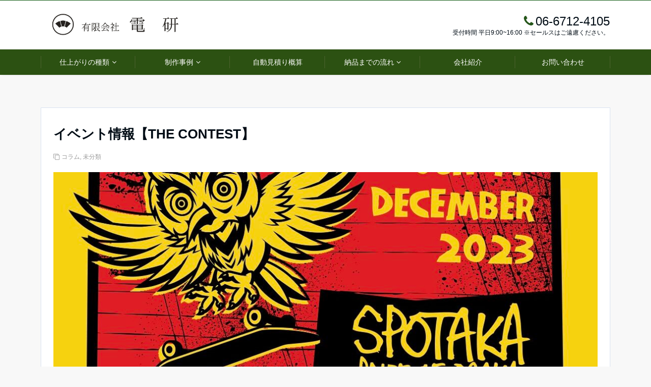

--- FILE ---
content_type: text/html; charset=UTF-8
request_url: http://denken-alumite.co.jp/archives/3092
body_size: 18594
content:
<!DOCTYPE html>
<html lang="ja" dir="ltr">
<head prefix="og: http://ogp.me/ns# fb: http://ogp.me/ns/fb# article: http://ogp.me/ns/article#">
<meta charset="UTF-8">
<meta name="viewport" content="width=device-width,initial-scale=1.0">
<meta name="keywords" content="コラム" >
<meta name="description" content="12月17日(日)にDENKEN Presents THE CONTESTを共同開催しイベント内でmowl Pop-Up Store及びミニコンテスト、THE MARK MARKETS Pop-Up Storeを開催いたします。アルマイト">
<title>イベント情報【THE CONTEST】 &#8211; 有限会社電研-アルマイト-</title>
<link rel='dns-prefetch' href='//ajax.googleapis.com' />
<link rel='dns-prefetch' href='//cdn.jsdelivr.net' />
<link rel='dns-prefetch' href='//maxcdn.bootstrapcdn.com' />
<link rel="alternate" type="application/rss+xml" title="有限会社電研-アルマイト- &raquo; フィード" href="http://denken-alumite.co.jp/feed" />
<link rel="alternate" type="application/rss+xml" title="有限会社電研-アルマイト- &raquo; コメントフィード" href="http://denken-alumite.co.jp/comments/feed" />
<link rel='stylesheet' id='tinyjpfont-default-font-css'  href='http://denken-alumite.co.jp/wp-content/plugins/japanese-font-for-tinymce/default-font-css.php?fn&#038;ver=5.3.20' type='text/css' media='all' />
<link rel='stylesheet' id='wp-block-library-css'  href='http://denken-alumite.co.jp/wp-includes/css/dist/block-library/style.min.css?ver=5.3.20' type='text/css' media='all' />
<link rel='stylesheet' id='contact-form-7-css'  href='http://denken-alumite.co.jp/wp-content/plugins/contact-form-7/includes/css/styles.css?ver=5.1.7' type='text/css' media='all' />
<link rel='stylesheet' id='tinyjpfont-styles-css'  href='http://denken-alumite.co.jp/wp-content/plugins/japanese-font-for-tinymce/addfont.css?ver=5.3.20' type='text/css' media='all' />
<link rel='stylesheet' id='emanon-swiper-css-css'  href='http://denken-alumite.co.jp/wp-content/themes/emanon-business/lib/css/swiper.min.css?ver=5.3.20' type='text/css' media='all' />
<link rel='stylesheet' id='parent-style-css'  href='http://denken-alumite.co.jp/wp-content/themes/emanon-pro/style.css?ver=5.3.20' type='text/css' media='all' />
<link rel='stylesheet' id='child-style-css'  href='http://denken-alumite.co.jp/wp-content/themes/emanon-business/style.css?ver=5.3.20' type='text/css' media='all' />
<link rel='stylesheet' id='animate-css'  href='http://denken-alumite.co.jp/wp-content/themes/emanon-pro/lib/css/animate.min.css?ver=5.3.20' type='text/css' media='all' />
<link rel='stylesheet' id='font-awesome-css'  href='https://maxcdn.bootstrapcdn.com/font-awesome/4.7.0/css/font-awesome.min.css?ver=5.3.20' type='text/css' media='all' />
<link rel='stylesheet' id='tooltip-css'  href='http://denken-alumite.co.jp/wp-content/plugins/enhanced-tooltipglossary/frontend/assets/css/tooltip.css?ver=5.3.20' type='text/css' media='all' />
<link rel='stylesheet' id='dtree.css-css'  href='http://denken-alumite.co.jp/wp-content/plugins/wp-dtree-30/wp-dtree.min.css?ver=4.4.5' type='text/css' media='all' />
<script type='text/javascript' src='https://ajax.googleapis.com/ajax/libs/jquery/2.1.3/jquery.min.js?ver=5.3.20'></script>
<script type='text/javascript'>
/* <![CDATA[ */
var cmtt_data = {"tooltip":{"clickable":0,"top":3,"left":23,"endalpha":95,"borderStyle":"none","borderWidth":"0px","borderColor":"#000","fontSize":"13px","padding":"2px 12px 3px 7px","borderRadius":"6px"},"ajaxurl":"http:\/\/denken-alumite.co.jp\/wp-admin\/admin-ajax.php"};
/* ]]> */
</script>
<script type='text/javascript' src='http://denken-alumite.co.jp/wp-content/plugins/enhanced-tooltipglossary/frontend/assets/js/tooltip.js?ver=5.3.20'></script>
<script type='text/javascript'>
/* <![CDATA[ */
var WPdTreeSettings = {"animate":"1","duration":"250","imgurl":"http:\/\/denken-alumite.co.jp\/wp-content\/plugins\/wp-dtree-30\/"};
/* ]]> */
</script>
<script type='text/javascript' src='http://denken-alumite.co.jp/wp-content/plugins/wp-dtree-30/wp-dtree.min.js?ver=4.4.5'></script>
<link rel='https://api.w.org/' href='http://denken-alumite.co.jp/wp-json/' />
<link rel="EditURI" type="application/rsd+xml" title="RSD" href="http://denken-alumite.co.jp/xmlrpc.php?rsd" />
<link rel="wlwmanifest" type="application/wlwmanifest+xml" href="http://denken-alumite.co.jp/wp-includes/wlwmanifest.xml" /> 
<link rel='prev' title='グラデーションアルマイト 事例' href='http://denken-alumite.co.jp/archives/3086' />
<link rel='next' title='パターゴルフ アルマイト。' href='http://denken-alumite.co.jp/archives/3108' />
<link rel="canonical" href="http://denken-alumite.co.jp/archives/3092" />
<link rel='shortlink' href='http://denken-alumite.co.jp/?p=3092' />
<link rel="alternate" type="application/json+oembed" href="http://denken-alumite.co.jp/wp-json/oembed/1.0/embed?url=http%3A%2F%2Fdenken-alumite.co.jp%2Farchives%2F3092" />
<link rel="alternate" type="text/xml+oembed" href="http://denken-alumite.co.jp/wp-json/oembed/1.0/embed?url=http%3A%2F%2Fdenken-alumite.co.jp%2Farchives%2F3092&#038;format=xml" />
	<script src="http://denken-alumite.co.jp/wp-content/plugins/enhanced-categories/js/enhanced-categories.js" type="text/javascript" ></script>
	<style>
/*---main color--*/
#gnav,.global-nav li ul li,.mb-horizontal-nav{background-color:#2c5112;}
.fa,.required,.widget-line a{color:#2c5112;}
#wp-calendar a{color:#2c5112;font-weight: bold;}
.cat-name, .sticky .cat-name{background-color:#2c5112;}
.pagination a:hover,.pagination .current{background-color:#2c5112;border:solid 1px #2c5112;}
.wpp-list li a:before{background-color:#2c5112;}
.loader{position:absolute;top:0;left:0;bottom:0;right:0;margin:auto;border-left:6px solid #2c5112;}
/*--link color--*/
#gnav .global-nav .current-menu-item > a,#gnav .global-nav .current-menu-item > a .fa,#modal-global-nav-container .current-menu-item a,#modal-global-nav-container .sub-menu .current-menu-item a,.side-widget .current-menu-item a,.mb-horizontal-nav-inner .current-menu-item a,.mb-horizontal-nav-inner .current-menu-item a .fa,.entry-title a:active,.pagination a,.post-nav .fa{color:#9b8d77;}
.global-nav-default > li:first-child:before, .global-nav-default > li:after{background-color:#9b8d77;}
.article-body a{color:#9b8d77;}
.follow-line a{color:#2c5112;}
.author-profile-text .author-name a{color:#9b8d77;}
.recommend-date a {display:block;text-decoration:none;color:#000c15;}
.next-page span{background-color:#000000;color:#fff;}
.next-page a span {background-color:#fff;color:#9b8d77;}
.comment-page-link .page-numbers{background-color:#fff;color:#9b8d77;}
.comment-page-link .current{background-color:#000000;color:#fff;}
.side-widget li a:after{color:#9b8d77;}
blockquote a, .box-default a, .box-info a{color:#9b8d77;}
.follow-user-url a:hover .fa{color:#9b8d77;}
.popular-post-rank{border-color:#9b8d77 transparent transparent transparent;}
/*--link hover--*/
a:hover,.global-nav a:hover,.side-widget a:hover,.side-widget li a:hover:before,#wp-calendar a:hover,.entry-title a:hover,.footer-follow-btn a:hover .fa{color:#000000;}
.scroll-nav-inner li:after{background-color:#000000;}
.featured-title h2:hover{color:#000000;}
.author-profile-text .author-name a:hover{color:#000000;}
follow-user-url a:hover .fa{color:#000000;}
.next-page a span:hover{background-color:#000000;color:#fff;}
.comment-page-link .page-numbers:hover{background-color:#000000;color:#fff;}
.tagcloud a:hover{border:solid 1px #000000;color:#000000;}
blockquote a:hover, .box-default a:hover, .box-info a:hover{color:#000000;}
#modal-global-nav-container .global-nav-default li a:hover{color:#000000;}
.side-widget li a:hover:after{color:#000000;}
.widget-contact a:hover .fa{color:#000000;}
#sidebar-cta {border:solid 4px #000000;}
.popular-post li a:hover .popular-post-rank{border-color:#000000 transparent transparent transparent;}
/*--btn color--*/
.btn-more{background-color:#9b8d77;border:solid 1px #9b8d77;}
.btn a{background-color:#9b8d77;color:#fff;}
.btn a:hover{color:#fff;}
.btn-border{display:block;padding:8px 16px;border:solid 1px #9b8d77;}
.btn-border .fa{color:#9b8d77;}
input[type=submit]{background-color:#9b8d77;color:#fff;}
/* gutenberg File */
.wp-block-file .wp-block-file__button{display:inline-block;padding:8px 32px!important;border-radius:4px!important;line-height:1.5!important;border-bottom:solid 3px rgba(0,0,0,0.2)!important;background-color:#9b8d77!important;color:#fff!important;font-size:16px!important}
/* gutenberg button */
.wp-block-button a{text-decoration:none;}
.wp-block-button:not(.is-style-outline) a{color:#fff;}
.wp-block-button:not(.is-style-outline) .wp-block-button__link{background-color:#9b8d77;}
.wp-block-button.is-style-outline: .wp-block-button__link:not(.has-text-color){color:#9b8d77;}
.wp-block-button.is-style-outline:hover .wp-block-button__link:not(.has-text-color){color:#9b8d77;}
/* gutenberg Media & Text */
.wp-block-media-text p{	line-height:1;margin-bottom:16px;}
/* gutenberg pullquote */
.wp-block-pullquote blockquote{margin:0!important;border:none!important;quotes:none!important;background-color:inherit!important;}
.wp-block-pullquote{border-top:3px solid #e2e5e8;border-bottom:3px solid #e2e5e8;color:#303030;}
/*--header-*/
.header-area-height{height:96px;}
.header-brand {line-height:96px;}
.header,.header-area-height-line #gnav{background-color:#fff;}
.top-bar{background-color:#145e15;border-bottom:solid 1px #145e15;}
.site-description {color:#ffffff}
.header-table .site-description{line-height:1.5;font-size:12px;}
.header-site-name a{color:#000c15}
.header-site-name a:hover{color:#000000;}
.header-logo img, .modal-header-logo img{max-height:30px;}
.global-nav-line li a{color:#000c15;}
#mb-scroll-nav .header-site-name a{color:#000c15;font-size:16px;}
#mb-scroll-nav .header-site-name a:hover{color:#000000;}
@media screen and ( min-width: 768px ){
.header-site-name a{font-size:23px;}
.header-area-height,.header-widget{height:96px;}
.header-brand {line-height:96px;}
}
@media screen and ( min-width: 992px ){
.header-logo img{max-height:50px;}
}
/*--header cta-*/
.header-cta-tell .fa{height:25px;font-size:24px;color:#25561a;}
.header-cta-tell .tell-number{font-size:24px;color:#000c15;}
.header-cta-tell .tell-text{color:#000c15;}
.header-phone{position:absolute;top:50%;right:40px;-webkit-transform:translateY(-50%);transform:translateY(-50%);z-index:999;}
.header-phone .fa{font-size:42px;font-size:4.2rem;color:#25561a;}
.header-mail{position:absolute;top:50%;right:40px;-webkit-transform:translateY(-50%);transform:translateY(-50%);z-index:999;}
.header-mail .fa{font-size:42px;font-size:4.2rem;color:#25561a;}
@media screen and ( min-width: 768px ){
.header-phone {display: none;}
.header-mail{right:46px;}
}
@media screen and ( min-width: 992px ){
.header-cta ul {display: block; text-align: right;line-height:96px;}
.header-cta li {display: inline-table;vertical-align: middle;}
.header-cta-btn a{background-color:#25631c;color:#fff;}
.header-mail{display: none;}
}
/*--nav fixed--*/
.nav-fixed{display:block;position:fixed;top:0;width:100%;background-color:#fff;box-shadow:0px 0px 2px 1px rgba(0, 0, 0, 0.1);z-index:999;}
#scroll-nav .header-site-name a{color:#000c15;font-size:16px;}
#scroll-nav .header-site-name a:hover{color:#000000;}
#scroll-nav .header-logo img{max-height:40px;}
.global-nav-scroll > li > a{color:#000c15}
@media screen and ( min-width: 768px ){
.nav-fixed{display:block;position:fixed;top:0;width:100%;background-color:#ffffff;}
#scroll-nav .header-site-name a{color:#000c15;}
}
/*--widget fixed--*/
.widget-fixed{margin-top:64px;}
/*--modal menu--*/
.modal-menu{position:absolute;top:50%;right:0;-webkit-transform:translateY(-50%);transform:translateY(-50%);z-index:999;}
.modal-menu .modal-gloval-icon{float:left;margin-bottom:6px;}
.modal-menu .slicknav_no-text{margin:0;}
.modal-menu .modal-gloval-icon-bar{display:block;width:32px;height:3px;border-radius:4px;-webkit-transition:all 0.2s;transition:all 0.2s;}
.modal-menu .modal-gloval-icon-bar + .modal-gloval-icon-bar{margin-top:6px;}
.modal-menu .modal-menutxt{display:block;text-align:center;font-size:12px;font-size:1.2rem;color:#000c15;}
.modal-menu .modal-gloval-icon-bar{background-color:#9b8d77;}
#modal-global-nav-container{background-color:#fff;}
#modal-global-nav-container .modal-header-site-name a{color:#000c15;}
#modal-global-nav-container .global-nav li ul li{background-color:#fff;}
#modal-global-nav-container .global-nav-default li a{color:#000c15;}
/* --slider section--*/
.slider img{display:block;width:100%;}
.slider .bx-viewport{-webkit-transform:translatez(0);-moz-transform:translatez(0);-ms-transform:translatez(0);-o-transform:translatez(0);transform:translatez(0);}
.slider .bx-pager,.slider .bx-controls-auto{position:absolute;bottom:-36px;width:100%;z-index:300;}
.slider .bx-pager{text-align:center;font-size:.85em;font-family:Arial;font-weight:bold;color:#333;}
.slider .bx-pager .bx-pager-item,
.slider .bx-controls-auto .bx-controls-auto-item{display:inline-block;}
.slider .bx-pager.bx-default-pager a{background:#777;text-indent:-9999px;display:block;width:10px;height:10px;margin:0 5px;outline:0;-moz-border-radius:5px;-webkit-border-radius:5px;border-radius:5px;}
.slider .bx-pager.bx-default-pager a:hover,
.slider .bx-pager.bx-default-pager a.active{background:#000;}
.slider .bx-prev{left:16px;background:url(http://denken-alumite.co.jp/wp-content/themes/emanon-pro/lib/images/slider/controls.png) no-repeat 0 -32px;}
.slider .bx-next{right:16px;background:url(http://denken-alumite.co.jp/wp-content/themes/emanon-pro/lib/images/slider/controls.png) no-repeat -43px -32px;}
.slider .bx-prev:hover{background-position:0 0;}
.slider .bx-next:hover{background-position:-43px 0;}
.slider .bx-controls-direction a{position:absolute;top:50%;margin-top:-16px;outline:0;width:32px;height:32px;text-indent:-9999px;z-index:888;}
.slider .bx-controls-direction a.disabled{display:none;}
.slider .bx-controls-auto{text-align:center;}
.slider .bx-controls-auto .bx-start{display:block;text-indent:-9999px;width:10px;height:11px;outline:0;background:url(http://denken-alumite.co.jp/wp-content/themes/emanon-pro/lib/images/slider/controls.png) -86px -11px no-repeat;margin:0 3px;}
.slider .bx-controls-auto .bx-start:hover,
.slider .bx-controls-auto .bx-start.active{background-position:-86px 0;}
.slider .bx-controls-auto .bx-stop{display:block;text-indent:-9999px;width:9px;height:11px;outline:0;background:url(http://denken-alumite.co.jp/wp-content/themes/emanon-pro/lib/images/slider/controls.png) -86px -44px no-repeat;margin:0 3px;}
.slider .bx-controls-auto .bx-stop:hover,
.slider .bx-controls-auto .bx-stop.active{background-position:-86px -33px;}
.slider .bx-controls.bx-has-controls-auto.bx-has-pager .bx-pager{text-align:left;width:80%;}
.slider .bx-controls.bx-has-controls-auto.bx-has-pager .bx-controls-auto{right:0;width:35px;}
.slider .bx-caption{position:absolute;bottom:0;left:0;background:#505050;background:rgba(80, 80, 80, 0.75);width:100%;}
.slider .bx-caption span{color:#fff;font-family:Arial;display:block;font-size:.85em;padding:10px;}
.slider:before{position:absolute;top:0;left:0;right:0;bottom:0;background:linear-gradient(135deg, #000, #000)fixed;opacity: 0.1;content: "";z-index:100;}
.slider #bxslider li{height:610px;background-position: center;background-size: cover;background-repeat:no-repeat;}
.slider-btn{margin:32px 0 0 0;}
.slider-title{color:#ffffff;}
.slider-sub-title{color:#ffffff;}
.slider-btn .btn{border:solid 1px #9b8d77;background-color:#9b8d77;}
.slider-btn-bg a{border-bottom:none;border-radius:0;background-color:#9b8d77;color:#fff;}
.slider-btn-bg a:hover{background-color:#9b8d77;border-radius:inherit;-webkit-transform:inherit;transform:inherit;color:#fff;}
.slider-btn-bg:before{content:'';position:absolute;border:solid 3px #9b8d77;top:0;right:0;bottom:0;left:0;-webkit-transition:0.2s ease-in-out;transition:0.2s ease-in-out;z-index:-1;}
.slider-btn-bg:hover:before{top:-8px;right:-8px;bottom:-8px;left:-8px;}
@media screen and ( max-width: 767px ){
.slider-message{right:0;left:0;}
}
@media screen and ( min-width: 768px ){
.slider-btn{margin:40px 0 24px 0}
.bx-wrapper .bx-pager,.bx-wrapper .bx-controls-auto{bottom:8px;}
.slider-message{right:0;left:0;}
}
/*--slick slider for front page & LP--*/
.slick-slider{-moz-box-sizing:border-box;box-sizing:border-box;-webkit-user-select:none;-moz-user-select:none;-ms-user-select:none;user-select:none;-webkit-touch-callout:none;-khtml-user-select:none;-ms-touch-action:pan-y;touch-action:pan-y;-webkit-tap-highlight-color:rgba(0,0,0,0)}
.slick-list,.slick-slider{display:block;position:relative}
.slick-list{overflow:hidden;margin:0;padding:0}
.slick-list:focus{outline:0}
.slick-list.dragging{cursor:pointer;cursor:hand}
.slick-slider .slick-list,.slick-slider .slick-track{-webkit-transform:translate3d(0,0,0);-moz-transform:translate3d(0,0,0);-ms-transform:translate3d(0,0,0);-o-transform:translate3d(0,0,0);transform:translate3d(0,0,0)}
.slick-track{display:block;position:relative;top:0;left:0;margin:40px 0}
.slick-track:after,.slick-track:before{display:table;content:''}
.slick-track:after{clear:both}.slick-loading .slick-track{visibility:hidden}
.slick-slide{display:none;float:left;height:100%;min-height:1px}[dir='rtl']
.slick-slide{float:right}
.slick-slide.slick-loading img{display:none}
.slick-slide.dragging img{pointer-events:none}
.slick-initialized .slick-slide{display:block}
.slick-loading .slick-slide{visibility:hidden}
.slick-vertical .slick-slide{display:block;height:auto;border:solid 1px transparent}
.slick-arrow.slick-hidden{display:none}
.slick-next:before,.slick-prev:before{content:""}
.slick-next{display:block;position:absolute;top:50%;right:-11px;padding:0;width:16px;height:16px;border-color:#9b8d77;border-style:solid;border-width:3px 3px 0 0;background-color:transparent;cursor:pointer;text-indent:-9999px;-webkit-transform:rotate(45deg);-moz-transform:rotate(45deg);-ms-transform:rotate(45deg);-o-transform:rotate(45deg);transform:rotate(45deg)}
.slick-prev{display:block;position:absolute;top:50%;left:-11px;padding:0;width:16px;height:16px;border-color:#9b8d77;border-style:solid;border-width:3px 3px 0 0;background-color:transparent;cursor:pointer;text-indent:-9999px;-webkit-transform:rotate(-135deg);-moz-transform:rotate(-135deg);-ms-transform:rotate(-135deg);-o-transform:rotate(-135deg);transform:rotate(-135deg)}
@media screen and ( min-width: 768px ){
.slick-next{right:-32px;width:32px;height:32px;}
.slick-prev{left:-32px;width:32px;height:32px;}
}
/*--entry section title style--*/
/*---無し--*/
.front-top-widget-box h2, .front-bottom-widget-box h2{padding:8px 0;}
.entry-header{margin-bottom:0;}
.entry-header h2{padding:8px 0;}
.archive-title{margin-bottom:0;}
.archive-title h1{padding:8px 0;}
/*--投稿ページ アイキャッチ画像--*/
.article-thumbnail img{padding:0 16px;}
@media screen and (min-width: 992px){
.article-thumbnail img{padding:0 24px;}
}
/*--固定ページ アイキャッチ画像--*/
.content-page .article-thumbnail img{padding:0 16px;}
@media screen and (min-width: 992px){
.content-page .article-thumbnail img{padding:0 24px;}
}
/*--h2 style--*/
/*---左ボーダー＋背景--*/
.article-body h2{padding:8px 0 8px 12px;border-left:solid 4px #2c5112;background-color:#f0f0f0;}
/*--h3 style--*/
/*--下ボーダー--*/
.article-body h3:not(.block-pr-box-heading):not(.block-cta-heading):not(.block-pricing-table-heading):not(.block-member-name):not(.showcase-box-heading),.page-bottom-widget h3{padding:6px 0;border-bottom:solid 2px #2c5112;}
/*--h4 style--*/
/*---無し--*/
.article-body h4{padding:4px 0;}
/*--sidebar style--*/
/*---下ボーダー（2カラー）--*/
.side-widget-title {border-bottom:1px solid #e2e5e8;}
.side-widget-title h3 {margin-bottom: -1px;}
.side-widget-title span{display:inline-block;padding:0 4px 4px 0;border-bottom:solid 1px #2c5112;}
/*--read more--*/
.archive-header{padding:8px 16px 64px 16px;}
.read-more{position:absolute;right: 0;bottom:24px;left:0;text-align:center;}
.read-more .fa{margin:0 0 0 4px;}
.featured-date .read-more,.home .big-column .read-more,.archive .ar-big-column .read-more{position:absolute;right:0;bottom:32px;left:0;}
.home .big-column .btn-mid,.archive .ar-big-column .btn-mid{width: 80%;}
@media screen and ( min-width: 768px ){
.archive-header{padding:8px 16px 72px 16px;}
.home .one-column .read-more,.archive .ar-one-column .read-more,.search .ar-one-column .read-more{position:absolute;right:16px;bottom:20px;left:auto;}
.blog .one-column .read-more,.archive .ar-one-column .read-more,.search .ar-one-column .read-more{position:absolute;right:16px;bottom:20px;left:auto;}
.home .big-column .btn-mid,.archive .ar-big-column .btn-mid,.search .ar-big-column .btn-mid{width:20%;}
.blog .big-column .btn-mid,.archive .ar-big-column .btn-mid,.search .ar-big-column .btn-mid{width:20%;}
.home .one-column .read-more .btn-border,.archive .ar-one-column .read-more .btn-border,.search .ar-one-column .read-more .btn-border{display:inline;}
.blog .one-column .read-more .btn-border,.archive .ar-one-column .read-more .btn-border,.search .ar-one-column .read-more .btn-border{display:inline;}
}
/*--remodal's necessary styles--*/
html.remodal-is-locked{overflow:hidden;-ms-touch-action:none;touch-action:none}
.remodal{overflow:scroll;-webkit-overflow-scrolling:touch;}
.remodal,[data-remodal-id]{display:none}
.remodal-overlay{position:fixed;z-index:9998;top:-5000px;right:-5000px;bottom:-5000px;left:-5000px;display:none}
.remodal-wrapper{position:fixed;z-index:9999;top:0;right:0;bottom:0;left:0;display:none;overflow:auto;text-align:center;-webkit-overflow-scrolling:touch}
.remodal-wrapper:after{display:inline-block;height:100%;margin-left:-0.05em;content:""}
.remodal-overlay,.remodal-wrapper{-webkit-backface-visibility:hidden;backface-visibility:hidden}
.remodal{position:relative;outline:0;}
.remodal-is-initialized{display:inline-block}
/*--remodal's default mobile first theme--*/
.remodal-bg.remodal-is-opened,.remodal-bg.remodal-is-opening{-webkit-filter:blur(3px);filter:blur(3px)}.remodal-overlay{background:rgba(43,46,56,.9)}
.remodal-overlay.remodal-is-closing,.remodal-overlay.remodal-is-opening{-webkit-animation-duration:0.3s;animation-duration:0.3s;-webkit-animation-fill-mode:forwards;animation-fill-mode:forwards}
.remodal-overlay.remodal-is-opening{-webkit-animation-name:c;animation-name:c}
.remodal-overlay.remodal-is-closing{-webkit-animation-name:d;animation-name:d}
.remodal-wrapper{padding:16px}
.remodal{box-sizing:border-box;width:100%;-webkit-transform:translate3d(0,0,0);transform:translate3d(0,0,0);color:#2b2e38;background:#fff;}
.remodal.remodal-is-closing,.remodal.remodal-is-opening{-webkit-animation-duration:0.3s;animation-duration:0.3s;-webkit-animation-fill-mode:forwards;animation-fill-mode:forwards}
.remodal.remodal-is-opening{-webkit-animation-name:a;animation-name:a}
.remodal.remodal-is-closing{-webkit-animation-name:b;animation-name:b}
.remodal,.remodal-wrapper:after{vertical-align:middle}
.remodal-close{position:absolute;top:-32px;right:0;display:block;overflow:visible;width:32px;height:32px;margin:0;padding:0;cursor:pointer;-webkit-transition:color 0.2s;transition:color 0.2s;text-decoration:none;color:#fff;border:0;outline:0;background:#b5b5b5;}
.modal-global-nav-close{position:absolute;top:0;right:0;display:block;overflow:visible;width:32px;height:32px;margin:0;padding:0;cursor:pointer;-webkit-transition:color 0.2s;transition:color 0.2s;text-decoration:none;color:#fff;border:0;outline:0;background:#9b8d77;}
.remodal-close:focus,.remodal-close:hover{color:#2b2e38}
.remodal-close:before{font-family:Arial,Helvetica CY,Nimbus Sans L,sans-serif!important;font-size:32px;line-height:32px;position:absolute;top:0;left:0;display:block;width:32px;content:"\00d7";text-align:center;}
.remodal-cancel,.remodal-confirm{font:inherit;display:inline-block;overflow:visible;min-width:110px;margin:0;padding:9pt 0;cursor:pointer;-webkit-transition:background 0.2s;transition:background 0.2s;text-align:center;vertical-align:middle;text-decoration:none;border:0;outline:0}
.remodal-confirm{color:#fff;background:#81c784}
.remodal-confirm:focus,.remodal-confirm:hover{background:#66bb6a}
.remodal-cancel{color:#fff;background:#e57373}
.remodal-cancel:focus,.remodal-cancel:hover{background:#ef5350}
.remodal-cancel::-moz-focus-inner,.remodal-close::-moz-focus-inner,.remodal-confirm::-moz-focus-inner{padding:0;border:0}
@-webkit-keyframes a{0%{-webkit-transform:scale(1.05);transform:scale(1.05);opacity:0}to{-webkit-transform:none;transform:none;opacity:1}}
@keyframes a{0%{-webkit-transform:scale(1.05);transform:scale(1.05);opacity:0}to{-webkit-transform:none;transform:none;opacity:1}}
@-webkit-keyframes b{0%{-webkit-transform:scale(1);transform:scale(1);opacity:1}to{-webkit-transform:scale(0.95);transform:scale(0.95);opacity:0}}
@keyframes b{0%{-webkit-transform:scale(1);transform:scale(1);opacity:1}to{-webkit-transform:scale(0.95);transform:scale(0.95);opacity:0}}
@-webkit-keyframes c{0%{opacity:0}to{opacity:1}}
@keyframes c{0%{opacity:0}to{opacity:1}}
@-webkit-keyframes d{0%{opacity:1}to{opacity:0}}
@keyframes d{0%{opacity:1}to{opacity:0}}
@media only screen and (min-width:641px){.remodal{max-width:700px}}.lt-ie9 .remodal-overlay{background:#2b2e38}.lt-ie9 .remodal{width:700px}
/*--footer cta --*/
/*--footer sns--*/
.footer-top{background-color:#244c16;}
@media screen and ( min-width: 768px ){.footer-top-inner li a{border-bottom: none;}}
/*--footer--*/
.footer{background-color:#2c5112;color:#ffffff;}
.footer a,.footer .fa{color:#ffffff;}
.footer a:hover{color:#fff;}
.footer a:hover .fa{color:#fff;}
.footer-nav li{border-right:solid 1px #ffffff;}
.footer-widget-box h2,.footer-widget-box h3,.footer-widget-box h4,.footer-widget-box h5,.footer-widget-box h6{color:#ffffff;}
.footer-widget-box h3{border-bottom:solid 1px #ffffff;}
.footer-widget-box a:hover .fa{color:#fff;}
.footer-widget-box #wp-calendar caption{border:solid 1px #ffffff;border-bottom: none;}
.footer-widget-box #wp-calendar th{border:solid 1px #ffffff;}
.footer-widget-box #wp-calendar td{border:solid 1px #ffffff;}
.footer-widget-box #wp-calendar a:hover{color:#fff;}
.footer-widget-box .tagcloud a{border:solid 1px #ffffff;}
.footer-widget-box .tagcloud a:hover{border:solid 1px #fff;}
.footer-widget-box .wpp-list .wpp-excerpt, .footer-widget-box .wpp-list .post-stats, .footer-widget-box .wpp-list .post-stats a{color:#ffffff;}
.footer-widget-box .wpp-list a:hover{color:#fff;}
.footer-widget-box select{border:solid 1px #ffffff;color:#ffffff;}
.footer-widget-box .widget-contact a:hover .fa{color:#fff;}
@media screen and ( min-width: 768px ){.footer a:hover .fa{color:#ffffff;}}
.page-template-lp .header-site-name a{color:#000c15;}
.page-template-lp .header-site-name a:hover{color:#000000;}
#lp-header-cta-scroll .header-site-name a{color: #000c15;}
.page-template-lp .header-site-name a:hover{color:#000000;}
/*--lp header image cover--*/
.lp-header{height:500px;}
.lp-header:before,.lp-header-image:before{position:absolute;top:0;left:0;right:0;bottom:0;background:linear-gradient(135deg, #000, #000)fixed;opacity:0.25;content: "";z-index: 100;}
.header-title, .header-target-message{color: #eeee22;}
.header-sub-title{color:#ffffff;}
.header-btn-bg a{border-bottom:none;border-radius:0;background-color:#004705;color:#ffffff;}
.header-btn-bg a:hover{background-color:#004705;border-radius:inherit;-webkit-transform:inherit;transform:inherit;color:#ffffff;}
.header-btn-bg:before{content:'';position:absolute;border:solid 3px #004705;top:0;right:0;bottom:0;left:0;-webkit-transition:.2s ease-in-out;transition:.2s ease-in-out;z-index:-1;}
.header-btn-bg:hover:before{top:-8px;right:-8px;bottom:-8px;left:-8px}
@media screen and ( max-width: 767px ){
.header-message{right:0;left:0;}
}
@media screen and ( min-width: 768px ){
.header-message{right:0;left:0;}
}
/*--lp mb scroll arrow -*/
.lp-mb-horizontal-arrow>ul:after{position:absolute;right:6px;top:0;font-family:fontawesome;content:"\f105";font-size:30px;font-size:3rem;text-shadow:0 0 6px rgba(0,0,0,.6);color:#fff;opacity:.9;z-index:1;-webkit-animation:mb-scrollnav-transform 1.8s infinite ease-in-out;animation:mb-scrollnav-transform 1.8s infinite ease-in-out}
/*-lp empathy section--*/
.lp-empathy{background-color:#fff;}
.empathy-header h2{color:#000c15;}
.empathy-header p{color:#000c15;}
.empathy-content,.empathy-box-r,.empathy-box-l{background-color:#fff;}
.empathy-content li,.empathy-box-r li,.empathy-box-l li{color:#303030;}
.empathy-content li .fa,.empathy-box-r li .fa,.empathy-box-l li .fa{color:#1b5414;}
.scroll-down span{background-color:#1a561c;}
.scroll-down span .fa{color:#fff;}
/*--lp close up section--*/
.lp-advantage{background-color:#034701;}
.advantage-header h2{color:#ffffff;}
.advantage-header p, .advantage-list p{color:#303030;}
.advantage-list h3{color:#000c15}
.advantage-icon .fa{border:solid 2px #004705;color:#004705;}
/*--lp content section--*/
.lp-cta-btn{background-color:#fff;}
.lp-cta-btn h2, .lp-cta-btn .fa{color:#000c15;}
.lp-cta-btn p{color:#303030;}
.lp-cta-btn dl{color:#303030;}
.lp-cta-tell a{color:#303030;}
.lp-cta-btn-bg a{background-color:#004705;color:#fff;}
/*--lp product features section--*/
.lp-product-features{background-color:#ffffff;}
.product-features-header h2{color:#000c15;}
.product-features-header p{color:#303030;}
.product-features-box h3{color:#303030;}
.product-features-box p{color:#303030;}
/*--lp comparison section--*/
.lp-comparison{background-color:#fff;}
.comparison-header h2{color:#000c15;}
.comparison-header p{color:#303030;}
.comparison-recommend, .comparison-features{background-color:#fff;}
.lp-comparison table td:first-child {border:solid 1px #004705;}
.lp-comparison table td:first-child .comparison-item{background-color:#004705; color:#fff;}
.comparison-item{background-color:#f4f6fa; color:#000c15;}
/*--lp offer section--*/
.lp-offer{color:#303030;background-color:#f8f8f8;}
.offer-footer dl{background-color:#fff;}
.offer-footer dl:before {border-color:#fff transparent transparent transparent;}
.offer-header h2{color:#000c15;}
.offer-date h3{color:#000c15;}
.offer-list:hover .offer-date h3{color:#9b8d77;}
.offer-icon .fa{color:#9b8d77;}
.offer-item{color:#fff;background-color:#004705;}
.offer-item-price,.offer-item-features{color:#000c15;}
/*--lp closing section--*/
.lp-closing{background:url(http://denken-alumite.co.jp/wp-content/uploads/2021/12/04a7876-scaled.jpg) no-repeat;background-position:50% 50%;background-repeat:no-repeat;background-size:cover;}
@media screen and ( min-width: 992px ){
.lp-closing{background-attachment:fixed}
}
.lp-closing:before{position:absolute;top:0;left:0;right:0;bottom:0;background:linear-gradient(135deg, #000, #000)fixed;opacity:0;content: "";}
.closing-message h2{color:#dd3333}
/*--page custom css--*/
</style>
<script type="application/ld+json">{
				"@context" : "http://schema.org",
				"@type" : "Article",
				"headline" : "イベント情報【THE CONTEST】",
				"datePublished" : "2023-12-7",
				"dateModified" : "2024-6-12",
				"mainEntityOfPage" : "http://denken-alumite.co.jp/archives/3092",
				"author" : {
						 "@type" : "Person",
						 "name" : "makoto"
						 },
				"image" : {
						 "@type" : "ImageObject",
						 "url" : "http://denken-alumite.co.jp/wp-content/uploads/2023/12/img_8193-1.jpg",
						 "width" : "1080",
						 "height" : "1350"
						 },
				"publisher" : {
						 "@type" : "Organization",
						 "name" : "有限会社電研-アルマイト-",
						 "logo" : {
									"@type" : "ImageObject",
									"url" : "http://denken-alumite.co.jp/wp-content/uploads/2025/12/DENKENロゴサイト用.jpg",
									"width" : "245",
									"height" : "50"
									}
						 }
				}</script>
<style>
/*--solution section--*/
.eb-solution-section, .eb-solution-section .bottom-arrow{background-color:#ffffff;}
.solution-header h2{color:#000000;}
.solution-header p{color:#303030;}
.solution-box-list h3{color:#000c15}
.solution-box-list p{color:#303030}
.solution-box-icon i{color:#9b8d77;border: 2px solid #9b8d77;}
.solution-box-list:hover i{box-shadow: 0 0 0 0px #9b8d77;background: #9b8d77;border: 2px solid #9b8d77;color: #fff;}
/*--sales section--*/
.eb-sales-section{background-color:#192b14;}
.sales-header h2{color:#ffffff;}
.sales-content p{color:#ffffff;}
.sales-section-btn a{background-color:#dd9933;color:#eded00;}
.sales-box-header h3{color:#ffffff;}
.sales-box-header:hover h3{color:#dd9933;}
.sales-box-header i{color:#dd9933;}
.sales-box-header:hover i{-webkit-transform: scale(1.2);transform: scale(1.2);}
.sales-box-detail{color:#f9f9f9;}
/*--benefit section--*/
.eb-benefit-section{background-color:#ffffff;}
.benefit-header h2{color:#000000;}
.benefit-header p{color:#000000}
.benefit-box-list {background-color:#ffffff;}
.benefit-box-list:hover{background-color:#1b4206;}
.benefit-box-detail h3{color:#000000;}
.benefit-box-list p{color:#000000;}
.benefit-box-icon i{color:#1b4206;}
.benefit-section-btn a{background-color:#dd9933;color:#ffffff;}
/*--case section--*/
.eb-case-section{background-color:#ffffff;}
.case-header h2{color:#134216;}
.case-header p{color:#303030;}
.case-title a{color:#003800;}
.case-title a:hover{color:#003800;}
.swiper-button-prev,.swiper-button-next{border-color:#9b8d77;}
.swiper-pagination-bullet,.swiper-pagination-bullet-active{background:#9b8d77;}
.case-section-btn a{background-color:#9b8d77;color:#000000;}
/*--product section--*/
.eb-product-section{position:relative;height:400px;}
/*--.product-message{height:200px;}-*/
.product-section-overlay{position: absolute;top:0;left:0;right:0;bottom:0;background: url(http://denken-alumite.co.jp/wp-content/themes/emanon-pro/lib/images/overlay-diamond.png);margin:auto;z-index:200;}
.eb-product-section:before{position:absolute;top:0;left:0;right:0;bottom:0;background:linear-gradient(-135deg, #000, #000)fixed;opacity:0.2;content: "";z-index: 100;}
.product-content h2{color:#fff;} 
.product-content p{color:#fff;}
.product-section-btn a{border-bottom:none;border-radius:0;background-color:#0f330f;color:#fff;}
.product-section-btn a:hover{background-color:#0f330f;border-radius:inherit;-webkit-transform:inherit;transform:inherit;color:#fff;}
.product-section-btn:before{content:'';position:absolute;border:3px solid #0f330f;top:0;right:0;bottom:0;left:0;-webkit-transition:0.2s ease-in-out;transition:0.2s ease-in-out;z-index:-1;}
.product-section-btn:hover:before{top:-8px;right:-8px;bottom:-8px;left:-8px;}
@media screen and ( max-width: 767px ) {
.product-message{right:0;left:0;}
}
@media screen and ( min-width: 768px ) {
.product-message{right:0;left:0;}
}
.eb-price-section .bottom-arrow{display: none}
/*--info section--*/
.eb-info-section{background-color:#ffffff;}
.info-header h2{color:#000c15;}
.info-header p{color:#303030 ;}
.info-meta, .info-container h3 a{color:#303030 ;}
.info-container li:hover{background-color:#fff;}
.info-section-btn a{background-color:#9b8d77;color:#fff;font-size:12px;
 font-size:1.2rem;}

/*--accordion faq section--*/
.eb-accordion-faq-section{background-color:#fff;color:#303030;}
.accordion-faq-header h2{color:#000c15;}
.accordion-faq-header p{color:#303030 ;}
.accordion-faq-content .question:before{background-color:#234415;}
.accordion-faq-content .answer:before{background-color:#b5b5b5;}
.accordion-faq-content .question:hover{color:#234415;}
.accordion-faq-content .clicked{color:#234415;}
.accordion-faq-content dd a{color:#9b8d77;}
.accordion-faq-content dd a:hover{color:#000000;}
.faq-section-btn a{background-color:#9b8d77;color:#fff;font-size:12px;
 font-size:1.2rem;}
/*--btn--*/
.cta-popup-footer .btn{border-top:none;border-bottom: none;}
</style>
<link rel="icon" href="http://denken-alumite.co.jp/wp-content/uploads/2021/06/cropped-IMG_1453-32x32.jpg" sizes="32x32" />
<link rel="icon" href="http://denken-alumite.co.jp/wp-content/uploads/2021/06/cropped-IMG_1453-192x192.jpg" sizes="192x192" />
<link rel="apple-touch-icon-precomposed" href="http://denken-alumite.co.jp/wp-content/uploads/2021/06/cropped-IMG_1453-180x180.jpg" />
<meta name="msapplication-TileImage" content="http://denken-alumite.co.jp/wp-content/uploads/2021/06/cropped-IMG_1453-270x270.jpg" />
		<style type="text/css" id="wp-custom-css">
			.contactfrom-content-btn a {
	background: #ffffff url(http://denken-alumite.co.jp/wp-content/uploads/2020/04/お見積りお問い合わせはこちら.jpg);
    padding: 150px 350px;
    background-size: contain;
    background-repeat: no-repeat;
	background-position:center;
	border-bottom:none;
	display:inline-block;
}
.btn {
	transform: translate(-105%,-10%);
}
.contactfrom-content-btn a:hover {
    background-color: rgba(0,0,0,0); 
    color: #fff;
    -moz-box-shadow: 0px 0px 0px 0px rgba(0,0,0,0);
    box-shadow: 0px 0px 0px 0px rgba(0,0,0,0);
}

.eb-contactfrom-section{
	border-top:none;
}

#accordion-faq-section {
	padding-bottom:1px;
}
#contactfrom-section{
	padding-top:1px;
	padding-bottom:1px;
}

.contactfrom-content-btn a{
	margin-top:0px;
}
.boxzilla.boxzilla-bottom-right {
width:100%;
	padding:0px;
}
.alignnone, img.alignnone {
    display: block;
    margin: auto;
}
.text-center img:hover{
	opacity: 0.5 ;
  transform: translateY(0.1875em);
}

@media screen and (max-width: 767px) { /*ウィンドウ幅が最大767pxまでの場合に適用*/
.contactfrom-content-btn a {
		padding:110px 240px;
	}
	.btn{
		transform:none;
		transform:-50% 0;
	}
		.eb-contactfrom-section{
		padding-top:0;
	}
}
@media screen and (max-width: 479px) { /*ウィンドウ幅が最大479pxまでの場合に適用*/
	.contactfrom-content-btn a {
		padding:40px 320px 90px 40px ;	
	}
	.btn {
		margin-left:0px;
	}
	
	.eb-contactfrom-section{
		padding-top:0;
	}
	#contactfrom-section{
		height:200px;
	}
	#accordion-faq-section{
		padding-bottom:5px;
	}
}		</style>
		</head>
<body id="top" class="post-template-default single single-post postid-3092 single-format-standard">
<header id="header-wrapper" class="clearfix" itemscope itemtype="http://schema.org/WPHeader">
		<!--top bar-->
	<div class="top-bar">
		<div class="container">
			<div class="col12">
			<p class="site-description" itemprop="description"></p>
			</div>
		</div>
	</div>
	<!--end top bar-->
		<!--header-->
	<div class="header">
		<div class="container header-area-height">
						<div class="col4 first header-brand">
			<div class="header-table">
<div class="header-logo"><a href="http://denken-alumite.co.jp/"><img src="http://denken-alumite.co.jp/wp-content/uploads/2025/12/DENKENロゴサイト用.jpg" alt="有限会社電研-アルマイト-" ></a></div>
</div>
			</div>
			<div class="col8 header-cta">
			<ul>
		<li class="header-cta-tell">
		<div>
			<i class="fa fa-phone"></i>			<span class="tell-number">06-6712-4105</span>
		</div>
	<div>
		<span class="tell-text">受付時間 平日9:00~16:00 ※セールスはご遠慮ください。</span>
	</div>
	</li>
		</ul>
			</div>
														<div class="header-phone">
					<span class="tell-number"><a href="tel:06-6712-4105"><i class="fa fa-phone-square"></i></a></span>
				</div>
																		<!--modal menu-->
			<div class="modal-menu js-modal-menu">
				<a href="#modal-global-nav" data-remodal-target="modal-global-nav">
										<span class="modal-menutxt">Menu</span>
										<span class="modal-gloval-icon">
						<span class="modal-gloval-icon-bar"></span>
						<span class="modal-gloval-icon-bar"></span>
						<span class="modal-gloval-icon-bar"></span>
					</span>
				</a>
			</div>
			<!--end modal menu-->
		</div>
		<!--global nav-->
<div class="remodal" data-remodal-id="modal-global-nav" data-remodal-options="hashTracking:false">
	<button data-remodal-action="close" class="remodal-close modal-global-nav-close"></button>
	<div id="modal-global-nav-container">
		<div class="modal-header-logo"><a href="http://denken-alumite.co.jp/"><img src="http://denken-alumite.co.jp/wp-content/uploads/2025/12/DENKENロゴサイト用.jpg" alt="有限会社電研-アルマイト-" ></a></div>
		<nav>
		<ul id="menu-%e5%bd%93%e7%a4%be%e3%81%ae%e5%bc%b7%e3%81%bf" class="global-nav global-nav-default"><li id="menu-item-176" class="menu-item menu-item-type-post_type menu-item-object-page menu-item-has-children menu-item-176"><a href="http://denken-alumite.co.jp/%e3%82%a2%e3%83%ab%e3%83%9e%e3%82%a4%e3%83%88%e3%81%ae%e7%a8%ae%e9%a1%9e%e3%83%bb%e3%82%ab%e3%83%a9%e3%83%bc">仕上がりの種類</a>
<ul class="sub-menu">
	<li id="menu-item-14" class="menu-item menu-item-type-custom menu-item-object-custom menu-item-14"><a href="http://denken-alumite.co.jp/当社の強み/">対応サイズ・合金表</a></li>
	<li id="menu-item-2328" class="menu-item menu-item-type-post_type menu-item-object-page menu-item-2328"><a href="http://denken-alumite.co.jp/%e3%82%a2%e3%83%ab%e3%83%9e%e3%82%a4%e3%83%88">アルマイトとは</a></li>
	<li id="menu-item-2137" class="menu-item menu-item-type-post_type menu-item-object-post menu-item-2137"><a href="http://denken-alumite.co.jp/archives/1904">アルミへの電解研磨</a></li>
	<li id="menu-item-2139" class="menu-item menu-item-type-post_type menu-item-object-post menu-item-2139"><a href="http://denken-alumite.co.jp/archives/1753">高詳細アルマイト</a></li>
	<li id="menu-item-2140" class="menu-item menu-item-type-post_type menu-item-object-post menu-item-2140"><a href="http://denken-alumite.co.jp/archives/1704">ダブルアルマイト</a></li>
	<li id="menu-item-2138" class="menu-item menu-item-type-post_type menu-item-object-post menu-item-2138"><a href="http://denken-alumite.co.jp/archives/1799">抗菌・抗ウイルス</a></li>
</ul>
</li>
<li id="menu-item-156" class="menu-item menu-item-type-taxonomy menu-item-object-category menu-item-has-children menu-item-156"><a href="http://denken-alumite.co.jp/archives/category/%e5%88%b6%e4%bd%9c%e4%ba%8b%e4%be%8b">制作事例</a>
<ul class="sub-menu">
	<li id="menu-item-2032" class="menu-item menu-item-type-post_type menu-item-object-page menu-item-2032"><a href="http://denken-alumite.co.jp/%e9%87%91%e8%89%b2">DENKENゴールド</a></li>
	<li id="menu-item-2042" class="menu-item menu-item-type-post_type menu-item-object-page menu-item-2042"><a href="http://denken-alumite.co.jp/%e9%8a%80%e8%89%b2">DENKENシルバー</a></li>
	<li id="menu-item-2036" class="menu-item menu-item-type-post_type menu-item-object-page menu-item-2036"><a href="http://denken-alumite.co.jp/%e9%bb%92%e8%89%b2">DENKENブラック</a></li>
	<li id="menu-item-2039" class="menu-item menu-item-type-post_type menu-item-object-page menu-item-2039"><a href="http://denken-alumite.co.jp/%e8%b5%a4%e8%89%b2">DENKENレッド</a></li>
	<li id="menu-item-2045" class="menu-item menu-item-type-post_type menu-item-object-page menu-item-2045"><a href="http://denken-alumite.co.jp/%e9%9d%92%e8%89%b2">DENKENブルー</a></li>
	<li id="menu-item-2048" class="menu-item menu-item-type-post_type menu-item-object-page menu-item-2048"><a href="http://denken-alumite.co.jp/%e9%bb%84%e8%89%b2">DENKENイエロー</a></li>
	<li id="menu-item-2051" class="menu-item menu-item-type-post_type menu-item-object-page menu-item-2051"><a href="http://denken-alumite.co.jp/%e7%b7%91%e8%89%b2">DENKENグリーン</a></li>
	<li id="menu-item-2054" class="menu-item menu-item-type-post_type menu-item-object-page menu-item-2054"><a href="http://denken-alumite.co.jp/%e6%a1%83%e8%89%b2">DENKENピンク</a></li>
	<li id="menu-item-2057" class="menu-item menu-item-type-post_type menu-item-object-page menu-item-2057"><a href="http://denken-alumite.co.jp/%e7%b4%ab%e8%89%b2">DENKENパープル</a></li>
	<li id="menu-item-2060" class="menu-item menu-item-type-post_type menu-item-object-page menu-item-2060"><a href="http://denken-alumite.co.jp/%e8%8c%b6%e8%89%b2">DENKENブラウン</a></li>
	<li id="menu-item-2063" class="menu-item menu-item-type-post_type menu-item-object-page menu-item-2063"><a href="http://denken-alumite.co.jp/%e6%a9%99%e8%89%b2">DENKENオレンジ</a></li>
</ul>
</li>
<li id="menu-item-1390" class="menu-item menu-item-type-post_type menu-item-object-page menu-item-1390"><a href="http://denken-alumite.co.jp/sample-page">自動見積り概算</a></li>
<li id="menu-item-350" class="menu-item menu-item-type-post_type menu-item-object-page menu-item-has-children menu-item-350"><a href="http://denken-alumite.co.jp/flow-until-delivery">納品までの流れ</a>
<ul class="sub-menu">
	<li id="menu-item-353" class="menu-item menu-item-type-post_type menu-item-object-page menu-item-353"><a href="http://denken-alumite.co.jp/%e3%81%8a%e5%8f%96%e5%bc%95%e3%81%ab%e3%81%a4%e3%81%84%e3%81%a6">お取引について</a></li>
	<li id="menu-item-817" class="menu-item menu-item-type-post_type menu-item-object-page menu-item-817"><a href="http://denken-alumite.co.jp/%e5%88%a9%e7%94%a8%e8%a6%8f%e7%b4%84">利用規約</a></li>
</ul>
</li>
<li id="menu-item-29" class="menu-item menu-item-type-post_type menu-item-object-page menu-item-29"><a href="http://denken-alumite.co.jp/profile">会社紹介</a></li>
<li id="menu-item-963" class="menu-item menu-item-type-post_type menu-item-object-page menu-item-963"><a href="http://denken-alumite.co.jp/contact">お問い合わせ</a></li>
</ul>		</nav>
			</div>
</div>
<!--end global nav-->	</div>
	<!--end header-->
</header>
<!--global nav-->
<div id="gnav" class="default-nav">
	<div class="container">
		<div class="col12">
			<nav id="menu">
			<ul id="menu-%e5%bd%93%e7%a4%be%e3%81%ae%e5%bc%b7%e3%81%bf-1" class="global-nav global-nav-default"><li class="menu-item menu-item-type-post_type menu-item-object-page menu-item-has-children menu-item-176"><a href="http://denken-alumite.co.jp/%e3%82%a2%e3%83%ab%e3%83%9e%e3%82%a4%e3%83%88%e3%81%ae%e7%a8%ae%e9%a1%9e%e3%83%bb%e3%82%ab%e3%83%a9%e3%83%bc">仕上がりの種類</a>
<ul class="sub-menu">
	<li class="menu-item menu-item-type-custom menu-item-object-custom menu-item-14"><a href="http://denken-alumite.co.jp/当社の強み/">対応サイズ・合金表</a></li>
	<li class="menu-item menu-item-type-post_type menu-item-object-page menu-item-2328"><a href="http://denken-alumite.co.jp/%e3%82%a2%e3%83%ab%e3%83%9e%e3%82%a4%e3%83%88">アルマイトとは</a></li>
	<li class="menu-item menu-item-type-post_type menu-item-object-post menu-item-2137"><a href="http://denken-alumite.co.jp/archives/1904">アルミへの電解研磨</a></li>
	<li class="menu-item menu-item-type-post_type menu-item-object-post menu-item-2139"><a href="http://denken-alumite.co.jp/archives/1753">高詳細アルマイト</a></li>
	<li class="menu-item menu-item-type-post_type menu-item-object-post menu-item-2140"><a href="http://denken-alumite.co.jp/archives/1704">ダブルアルマイト</a></li>
	<li class="menu-item menu-item-type-post_type menu-item-object-post menu-item-2138"><a href="http://denken-alumite.co.jp/archives/1799">抗菌・抗ウイルス</a></li>
</ul>
</li>
<li class="menu-item menu-item-type-taxonomy menu-item-object-category menu-item-has-children menu-item-156"><a href="http://denken-alumite.co.jp/archives/category/%e5%88%b6%e4%bd%9c%e4%ba%8b%e4%be%8b">制作事例</a>
<ul class="sub-menu">
	<li class="menu-item menu-item-type-post_type menu-item-object-page menu-item-2032"><a href="http://denken-alumite.co.jp/%e9%87%91%e8%89%b2">DENKENゴールド</a></li>
	<li class="menu-item menu-item-type-post_type menu-item-object-page menu-item-2042"><a href="http://denken-alumite.co.jp/%e9%8a%80%e8%89%b2">DENKENシルバー</a></li>
	<li class="menu-item menu-item-type-post_type menu-item-object-page menu-item-2036"><a href="http://denken-alumite.co.jp/%e9%bb%92%e8%89%b2">DENKENブラック</a></li>
	<li class="menu-item menu-item-type-post_type menu-item-object-page menu-item-2039"><a href="http://denken-alumite.co.jp/%e8%b5%a4%e8%89%b2">DENKENレッド</a></li>
	<li class="menu-item menu-item-type-post_type menu-item-object-page menu-item-2045"><a href="http://denken-alumite.co.jp/%e9%9d%92%e8%89%b2">DENKENブルー</a></li>
	<li class="menu-item menu-item-type-post_type menu-item-object-page menu-item-2048"><a href="http://denken-alumite.co.jp/%e9%bb%84%e8%89%b2">DENKENイエロー</a></li>
	<li class="menu-item menu-item-type-post_type menu-item-object-page menu-item-2051"><a href="http://denken-alumite.co.jp/%e7%b7%91%e8%89%b2">DENKENグリーン</a></li>
	<li class="menu-item menu-item-type-post_type menu-item-object-page menu-item-2054"><a href="http://denken-alumite.co.jp/%e6%a1%83%e8%89%b2">DENKENピンク</a></li>
	<li class="menu-item menu-item-type-post_type menu-item-object-page menu-item-2057"><a href="http://denken-alumite.co.jp/%e7%b4%ab%e8%89%b2">DENKENパープル</a></li>
	<li class="menu-item menu-item-type-post_type menu-item-object-page menu-item-2060"><a href="http://denken-alumite.co.jp/%e8%8c%b6%e8%89%b2">DENKENブラウン</a></li>
	<li class="menu-item menu-item-type-post_type menu-item-object-page menu-item-2063"><a href="http://denken-alumite.co.jp/%e6%a9%99%e8%89%b2">DENKENオレンジ</a></li>
</ul>
</li>
<li class="menu-item menu-item-type-post_type menu-item-object-page menu-item-1390"><a href="http://denken-alumite.co.jp/sample-page">自動見積り概算</a></li>
<li class="menu-item menu-item-type-post_type menu-item-object-page menu-item-has-children menu-item-350"><a href="http://denken-alumite.co.jp/flow-until-delivery">納品までの流れ</a>
<ul class="sub-menu">
	<li class="menu-item menu-item-type-post_type menu-item-object-page menu-item-353"><a href="http://denken-alumite.co.jp/%e3%81%8a%e5%8f%96%e5%bc%95%e3%81%ab%e3%81%a4%e3%81%84%e3%81%a6">お取引について</a></li>
	<li class="menu-item menu-item-type-post_type menu-item-object-page menu-item-817"><a href="http://denken-alumite.co.jp/%e5%88%a9%e7%94%a8%e8%a6%8f%e7%b4%84">利用規約</a></li>
</ul>
</li>
<li class="menu-item menu-item-type-post_type menu-item-object-page menu-item-29"><a href="http://denken-alumite.co.jp/profile">会社紹介</a></li>
<li class="menu-item menu-item-type-post_type menu-item-object-page menu-item-963"><a href="http://denken-alumite.co.jp/contact">お問い合わせ</a></li>
</ul>			</nav>
		</div>
	</div>
</div>
<!--end global nav-->
<!--scroll nav-->
<div id="scroll-nav" class="display-none ">
	<div class="container">
		<div class="col4 first">
			<div class="header-table">
<div class="header-logo"><a href="http://denken-alumite.co.jp/"><img src="http://denken-alumite.co.jp/wp-content/uploads/2025/12/DENKENロゴサイト用.jpg" alt="有限会社電研-アルマイト-" ></a></div>
</div>
		</div>
		<div class="col8">
			<nav class="scroll-nav-inner br-pc">
			<ul id="menu-%e5%bd%93%e7%a4%be%e3%81%ae%e5%bc%b7%e3%81%bf-2" class="global-nav global-nav-scroll"><li class="menu-item menu-item-type-post_type menu-item-object-page menu-item-has-children menu-item-176"><a href="http://denken-alumite.co.jp/%e3%82%a2%e3%83%ab%e3%83%9e%e3%82%a4%e3%83%88%e3%81%ae%e7%a8%ae%e9%a1%9e%e3%83%bb%e3%82%ab%e3%83%a9%e3%83%bc">仕上がりの種類</a></li>
<li class="menu-item menu-item-type-taxonomy menu-item-object-category menu-item-has-children menu-item-156"><a href="http://denken-alumite.co.jp/archives/category/%e5%88%b6%e4%bd%9c%e4%ba%8b%e4%be%8b">制作事例</a></li>
<li class="menu-item menu-item-type-post_type menu-item-object-page menu-item-1390"><a href="http://denken-alumite.co.jp/sample-page">自動見積り概算</a></li>
<li class="menu-item menu-item-type-post_type menu-item-object-page menu-item-has-children menu-item-350"><a href="http://denken-alumite.co.jp/flow-until-delivery">納品までの流れ</a></li>
<li class="menu-item menu-item-type-post_type menu-item-object-page menu-item-29"><a href="http://denken-alumite.co.jp/profile">会社紹介</a></li>
<li class="menu-item menu-item-type-post_type menu-item-object-page menu-item-963"><a href="http://denken-alumite.co.jp/contact">お問い合わせ</a></li>
</ul>			</nav>
		</div>
	</div>
</div>
<!--end scroll nav--><!--mobile scroll nav-->
<div id="mb-scroll-nav" class="display-none ">
	<div class="container">
		<div class="header-table">
<div class="header-logo"><a href="http://denken-alumite.co.jp/"><img src="http://denken-alumite.co.jp/wp-content/uploads/2025/12/DENKENロゴサイト用.jpg" alt="有限会社電研-アルマイト-" ></a></div>
</div>
								<div class="header-phone">
				<span class="tell-number"><a href="tel:06-6712-4105"><i class="fa fa-phone-square"></i></a></span>
			</div>
													<!--mobile menu-->
		<div class="modal-menu js-modal-menu">
			<a href="#modal-global-nav" data-remodal-target="modal-global-nav">
								<span class="modal-menutxt">Menu</span>
				 				<span class="modal-gloval-icon">
					<span class="modal-gloval-icon-bar"></span>
					<span class="modal-gloval-icon-bar"></span>
					<span class="modal-gloval-icon-bar"></span>
				</span>
			</a>
		</div>
		<!--end mobile menu-->
	</div>
</div>
<!--end mobile scroll nav-->
<!--content-->
<div class="content">
	<div class="container">
				<!--main-->
		<main>
			<div class="col12">
			<!--article-->
<article class="article post-3092 post type-post status-publish format-standard has-post-thumbnail hentry category-5 category-1 one-column ar-three-column au-two-column">
		<header>
		<div class="article-header">
			<h1 class="entry-title">イベント情報【THE CONTEST】</h1>
			<ul class="post-meta clearfix">
<li><i class="fa fa-clone"></i><a href="http://denken-alumite.co.jp/archives/category/%e3%82%b3%e3%83%a9%e3%83%a0">コラム</a>, <a href="http://denken-alumite.co.jp/archives/category/%e6%9c%aa%e5%88%86%e9%a1%9e">未分類</a></li>
<li class="display-none"><i class="fa fa-user"></i><span class="vcard author"><span class="fn"><a href="http://denken-alumite.co.jp/archives/author/makoto">makoto</a></span></span></li>
</ul >
		</div>
				<div class="article-thumbnail">
			<img width="1080" height="538" src="http://denken-alumite.co.jp/wp-content/uploads/2023/12/img_8193-1-1080x538.jpg" class="attachment-large-thumbnail size-large-thumbnail wp-post-image" alt="" />					</div>
			</header>
				
	<section class="article-body">
		<p><strong>12&#26376;17&#26085;(&#26085;)&#12395;DENKEN Presents THE CONTEST&#12434;&#20849;&#21516;&#38283;&#20652;&#12375;&#12452;&#12505;&#12531;&#12488;&#20869;&#12391;mowl Pop-Up Store&#21450;&#12403;&#12511;&#12491;&#12467;&#12531;&#12486;&#12473;&#12488;&#12289;THE MARK MARKETS Pop-Up Store&#12434;&#38283;&#20652;&#12356;&#12383;&#12375;&#12414;&#12377;&#12290;<br><br>&#12450;&#12523;&#12510;&#12452;&#12488;&#12391;&#25658;&#12431;&#12425;&#12379;&#12390;&#38914;&#12365;&#12414;&#12375;&#12383;MOWL&#27096;&#12398;&#12520;&#12540;&#12520;&#12540;&#12364;&#36009;&#22770;&#12373;&#12428;&#12414;&#12377;&#12290;&#12414;&#12383;&#12289;&#12450;&#12523;&#12510;&#12452;&#12488;&#35069;&#21697;&#12420;&#12450;&#12540;&#12488;&#20316;&#21697;&#12434;&#23637;&#31034;&#12356;&#12383;&#12375;&#12414;&#12377;&#12290;</strong></p>



<p><strong>&#24403;&#26085;&#12399;&#12473;&#12465;&#12540;&#12488;&#12508;&#12540;&#12489;&#12420;&#12520;&#12540;&#12520;&#12540;&#12398;&#20307;&#39443;&#20250;&#12420;&#12527;&#12540;&#12463;&#12471;&#12519;&#12483;&#12503;&#12289;&#12393;&#12394;&#12383;&#12391;&#12418;&#21442;&#21152;&#12391;&#12365;&#12427;&#12424;&#12358;&#12394;&#31777;&#21336;&#12394;&#20869;&#23481;&#12391;&#12398;&#22823;&#20250;&#12434;&#38283;&#20652;&#12356;&#12383;&#12375;&#12414;&#12377;&#12290;<br></strong></p>



<div class="wp-block-image"><figure class="aligncenter"><img src="https://cdn.shopify.com/s/files/1/2421/9895/files/S__18587657_600x600.jpg?v=1701853307" alt=""/></figure></div>



<p><strong>&#12539;&#12452;&#12505;&#12531;&#12488;&#38283;&#20652;&#24215;&#33303;&#24773;&#22577;</strong></p>



<p><strong>&nbsp;&#12302;SPOTAKA&#12303;&#12399;&#12289;&#12450;&#12473;&#12522;&#12540;&#12488;&#12420;&#12473;&#12509;&#12540;&#12484;&#12395;&#38306;&#12431;&#12427;&#20154;&#12403;&#12392;&#12398;&rdquo;&#25361;&#25126;&rdquo;&#12434;&#12388;&#12394;&#12366;&#12414;&#12377;&#12290; &#12473;&#12509;&#12540;&#12484;&#12479;&#12459;&#12495;&#12471;&#65288;&#12473;&#12509;&#12479;&#12459;&#65289;&#12399;&#12289;1922&#24180;&#22823;&#38442;&#12398;&#24515;&#25998;&#27211;&#12391;&#21109;&#26989;&#12375;&#12414;&#12375;&#12383;&#12290;<br><br>&#20170;&#22238;&#38283;&#20652;&#12373;&#12379;&#12390;&#12356;&#12383;&#12384;&#12367;&#20250;&#22580;&#12398;&#12473;&#12465;&#12540;&#12488;&#12497;&#12540;&#12463;&#12399;&#12473;&#12509;&#12479;&#12459;&#12364;&#35463;&#12427;&#12473;&#12509;&#12531;&#12469;&#12540;&#12489;&#12521;&#12452;&#12480;&#12540;&#36948;&#12398;&#12450;&#12452;&#12487;&#12450;&#12364;&#12366;&#12421;&#12387;&#12392;&#35440;&#12414;&#12387;&#12383;200&#22378;&#12398;&#12473;&#12509;&#12479;&#12459;&#12473;&#12465;&#12540;&#12488;&#12497;&#12540;&#12463;&#65288;&#12473;&#12509;&#12497;&#12540;&#65289;&#12395;&#12399;&#12289;&#12521;&#12452;&#12480;&#12540;&#12395;&#12392;&#12387;&#12390;&#26368;&#39640;&#12398;&#35373;&#20633;&#12364;&#25972;&#12387;&#12390;&#12362;&#12426;&#12414;&#12377;&#65281;&#12473;&#12465;&#12540;&#12488;&#12508;&#12540;&#12489;&#12497;&#12540;&#12463;&#12395;&#20341;&#35373;&#12373;&#12428;&#12427;&#12473;&#12465;&#12540;&#12488;&#12508;&#12540;&#12489;&#12471;&#12519;&#12483;&#12503;&#12399;&#26085;&#26412;&#26368;&#22823;&#32026;&#12398;&#21697;&#25539;&#12360;&#12434;&#35463;&#12426;&#12414;&#12377;&#12290;</strong></p>



<div class="wp-block-image"><figure class="aligncenter"><img src="https://cdn.shopify.com/s/files/1/2421/9895/files/4_600x600.png?v=1701854453" alt=""/></figure></div>



<figure><div class="responsive-wrap"><iframe height="450" width="600" src="https://www.google.com/maps/embed?pb=!1m18!1m12!1m3!1d3281.3060659287335!2d135.49645647443458!3d34.672224072929836!2m3!1f0!2f0!3f0!3m2!1i1024!2i768!4f13.1!3m3!1m2!1s0x6000e716c6817443%3A0x57f00071e6351d25!2z44K544Od44K_44Kr44K544Kx44O844OI44Oc44O844OJ44OR44O844Kv77yI44K544Od44OR44O877yJ!5e0!3m2!1sja!2sjp!4v1701855265633!5m2!1sja!2sjp" allowfullscreen=""></iframe></div></figure>



<p><strong>&#12452;&#12505;&#12531;&#12488;&#38283;&#20652;&#26178;&#38291;: 12&#26376;17&#26085;(&#26085;)&#65306;12:00&#65374;17:00<br>&#20303;&#25152;: &#12306;542-0086 &#22823;&#38442;&#24220;&#22823;&#38442;&#24066;&#20013;&#22830;&#21306;&#35199;&#24515;&#25998;&#27211;1-6-14&nbsp;BIGSTEP B2F<br>&#38651;&#35441;&#30058;&#21495;:&nbsp;06-6484-7164<br>&#20837;&#22580;&#28961;&#26009;&nbsp;(&#8251;&#12467;&#12531;&#12486;&#12473;&#12488;&#21442;&#21152;&#36027;&#26377;&#26009;)</strong></p>



<figure class="wp-block-gallery columns-2 is-cropped"><ul class="blocks-gallery-grid"><li class="blocks-gallery-item"><figure><img src="http://denken-alumite.co.jp/wp-content/uploads/2023/09/img_6223-1024x576.jpg" alt="" data-id="3041" data-full-url="http://denken-alumite.co.jp/wp-content/uploads/2023/09/img_6223.jpg" data-link="http://denken-alumite.co.jp/img_6223-jpg" class="wp-image-3041" srcset="http://denken-alumite.co.jp/wp-content/uploads/2023/09/img_6223-1024x576.jpg 1024w, http://denken-alumite.co.jp/wp-content/uploads/2023/09/img_6223-300x169.jpg 300w, http://denken-alumite.co.jp/wp-content/uploads/2023/09/img_6223-768x432.jpg 768w, http://denken-alumite.co.jp/wp-content/uploads/2023/09/img_6223-1536x864.jpg 1536w, http://denken-alumite.co.jp/wp-content/uploads/2023/09/img_6223.jpg 2048w" sizes="(max-width: 1024px) 100vw, 1024px"/></figure></li><li class="blocks-gallery-item"><figure><img src="http://denken-alumite.co.jp/wp-content/uploads/2023/06/img_5105-768x1024.jpg" alt="" data-id="2919" data-full-url="http://denken-alumite.co.jp/wp-content/uploads/2023/06/img_5105-scaled.jpg" data-link="http://denken-alumite.co.jp/img_5105-jpg" class="wp-image-2919" srcset="http://denken-alumite.co.jp/wp-content/uploads/2023/06/img_5105-768x1024.jpg 768w, http://denken-alumite.co.jp/wp-content/uploads/2023/06/img_5105-225x300.jpg 225w, http://denken-alumite.co.jp/wp-content/uploads/2023/06/img_5105-1152x1536.jpg 1152w, http://denken-alumite.co.jp/wp-content/uploads/2023/06/img_5105-1536x2048.jpg 1536w, http://denken-alumite.co.jp/wp-content/uploads/2023/06/img_5105-scaled.jpg 1920w" sizes="(max-width: 768px) 100vw, 768px"/></figure></li></ul></figure>



<p><strong>mowl&#12503;&#12525;&#12487;&#12517;&#12540;&#12469;&#12540;&#12398;&#22885;&#23665;&#29787;&#20108;&#12289;mowl&#12450;&#12531;&#12496;&#12469;&#12480;&#12540;Hank Freeman&#12289;&#20037;&#20195;&#20581;&#22826;&#12289;&#20117;&#35895; &#39087;&#26460;&#12398;&#21442;&#21152;&#12434;&#20104;&#23450;&#33268;&#12375;&#12390;&#12362;&#12426;&#12414;&#12377;&#12290;</strong></p>



<figure><div class="responsive-wrap"><iframe width="560" height="315" src="https://www.youtube.com/embed/QEX5ALVrQpg" allowfullscreen=""></iframe></div></figure>



<p><strong>Eiji Okuyama -&#22885;&#23665;&#29787;&#20108;-</strong><br>&#20986;&#36523;&#22320;:&#38745;&#23713;&#30476;<br>Play Style: 4A -off string-<br><br></p>



<figure><div class="responsive-wrap"><iframe width="560" height="315" src="https://www.youtube.com/embed/K2RIK9SQnYk" allowfullscreen=""></iframe></div></figure>



<p><strong>Kenta Kushiro -&#20037;&#20195;&#20581;&#22826;-</strong><br>&#20986;&#36523;&#22320;: &#26481;&#20140;<br>Play Style: 1A &ndash; Single Hand &ndash;</p>



<p></p>



<figure><div class="responsive-wrap"><iframe width="560" height="315" src="https://www.youtube.com/embed/cTNHG5rMGqA" allowfullscreen=""></iframe></div></figure>



<p><strong>Hayato Itani &ndash; &#20117;&#35895; &#39087;&#26460; &ndash;</strong><br>&#20986;&#36523;&#22320;: &#21517;&#21476;&#23627;<br>Play Style: 1A &ndash; Single Hand &ndash;</p>



<p></p>



<p>2022&#24180;6&#26376;&#12395;mowl Ambassador&#12395;&#21152;&#20837;&#12375;&#12383;&#26399;&#24453;&#12398;1A&#12503;&#12524;&#12452;&#12516;&#12540;&#12290;<br>23&#24180;8&#26376;&#12395;&#38283;&#20652;&#12373;&#12428;&#12383;&#19990;&#30028;&#22823;&#20250;&#12391;&#12399;&#21021;&#20986;&#22580;&#12394;&#12364;&#12425;&#27770;&#21213;&#36914;&#20986;&#12375;&#29226;&#30165;&#12434;&#27531;&#12375;&#12414;&#12375;&#12383;&#12290;</p>



<figure><div class="responsive-wrap"><iframe width="560" height="315" src="https://www.youtube.com/embed/vNeWB2P3814?si=QqTq5XT6CqZJ_SZ6" allowfullscreen=""></iframe></div></figure>



<p><strong>Hank Freeman (&#12495;&#12531;&#12463;&#12539;&#12501;&#12522;&#12540;&#12510;&#12531;)</strong><br>&#20986;&#36523;&#22320;: Ohio, USA<br>Play Style: 3A -Triple A&nbsp;&ndash;</p>



<p>2011&#24180;&#12316;2013&#24180;&#12414;&#12391;3A&#37096;&#38272;&#12391;&#32118;&#23550;&#30340;&#19990;&#30028;&#29579;&#32773;&#12392;&#12375;&#12390;&#21531;&#33256;&#12375;&#32154;&#12369;&#12383;&#12450;&#12513;&#12522;&#12459;&#20986;&#36523;&#12398;&#12520;&#12540;&#12520;&#12540;&#12503;&#12524;&#12452;&#12516;&#12540;&#12290;<br></p>



<p>&#12450;&#12513;&#12522;&#12459;&#29983;&#12414;&#12428;&#12289;&#22269;&#22659;&#12434;&#36229;&#12360;&#19968;&#26178;&#26399;&#12399;&#12481;&#12455;&#12467;&#12289;&#12479;&#12452;&#12289;&#12472;&#12519;&#12540;&#12472;&#12450;&#12289;&#12467;&#12525;&#12531;&#12499;&#12450;&#22312;&#20303;&#12290;&#19990;&#30028;&#12434;&#32929;&#12395;&#12363;&#12369;&#12427;&#12520;&#12540;&#12520;&#12540;&#12503;&#12524;&#12452;&#12516;&#12540;&#12392;&#12375;&#12390;&#12289;&#24444;&#12425;&#12375;&#12367;&#33258;&#30001;&#12395;&#29983;&#12365;&#12427;&#12521;&#12452;&#12501;&#12473;&#12479;&#12452;&#12523;&#12399;&#20154;&#12293;&#12434;&#34396;&#12395;&#12375;&#12289;&#22810;&#12367;&#12398;&#20154;&#12395;&#24859;&#12373;&#12428;&#12427;&#35201;&#22240;&#12398;1&#12388;&#12391;&#12377;&#12290;</p>
			</section>

			
			
			</article>
<!--end article-->
<!--pre nex-->

	<nav class="navigation post-navigation" role="navigation" aria-label="投稿">
		<h2 class="screen-reader-text">投稿ナビゲーション</h2>
		<div class="nav-links"><div class="nav-previous"><a href="http://denken-alumite.co.jp/archives/2394" rel="prev"><span class="post-nav"><i class="fa fa-chevron-left"></i>前のページへ</span><span class="nav-title clearfix"><img width="180" height="180" src="http://denken-alumite.co.jp/wp-content/uploads/2022/03/img_5911-180x180.jpg" class="attachment-square-thumbnail size-square-thumbnail wp-post-image" alt="" srcset="http://denken-alumite.co.jp/wp-content/uploads/2022/03/img_5911-180x180.jpg 180w, http://denken-alumite.co.jp/wp-content/uploads/2022/03/img_5911-300x300.jpg 300w, http://denken-alumite.co.jp/wp-content/uploads/2022/03/img_5911-1024x1024.jpg 1024w, http://denken-alumite.co.jp/wp-content/uploads/2022/03/img_5911-150x150.jpg 150w, http://denken-alumite.co.jp/wp-content/uploads/2022/03/img_5911-768x768.jpg 768w, http://denken-alumite.co.jp/wp-content/uploads/2022/03/img_5911-1536x1536.jpg 1536w, http://denken-alumite.co.jp/wp-content/uploads/2022/03/img_5911-2048x2048.jpg 2048w" sizes="(max-width: 180px) 100vw, 180px" />デュアルスタック ファンネル システムセット ヨシムラ</span></a></div><div class="nav-next"><a href="http://denken-alumite.co.jp/archives/3112" rel="next"><span class="post-nav">次のページへ<i class="fa fa-chevron-right"></i></span><span class="nav-title clearfix"><img src="http://denken-alumite.co.jp/wp-content/themes/emanon-pro/lib/images/no-img/square-no-img.png" alt="no image" />DENKEN FESTA</span></a></div></div>
	</nav><!--end pre nex-->

<!--related post two row-->
<aside>
	<div class="related wow fadeIn" data-wow-delay="0.2s">
				<h3>関連記事</h3>
						<ul class="related-list-two">
						<li class="related-col6">
								<div class="related-thumbnail-square">
					<a class="image-link" href="http://denken-alumite.co.jp/archives/3112"><img src="http://denken-alumite.co.jp/wp-content/themes/emanon-pro/lib/images/no-img/square-no-img.png" alt="no image" width="80" height="80" /></a>
				</div>
								<div class="related-date">
					<span class="post-meta small">2024年3月12日</span>					<h4><a href="http://denken-alumite.co.jp/archives/3112" title="DENKEN FESTA">DENKEN FESTA</a></h4>
				</div>
			</li>
						<li class="related-col6">
								<div class="related-thumbnail-square">
					<a class="image-link" href="http://denken-alumite.co.jp/archives/3528"><img src="http://denken-alumite.co.jp/wp-content/themes/emanon-pro/lib/images/no-img/square-no-img.png" alt="no image" width="80" height="80" /></a>
				</div>
								<div class="related-date">
					<span class="post-meta small">2025年10月21日</span>					<h4><a href="http://denken-alumite.co.jp/archives/3528" title="一般社団法人応縁堂主催イベントにて登壇いたしました。">一般社団法人応縁堂主催イベントにて登壇いたしました。</a></h4>
				</div>
			</li>
						<li class="related-col6">
								<div class="related-thumbnail-square">
					<a class="image-link" href="http://denken-alumite.co.jp/archives/3548"><img src="http://denken-alumite.co.jp/wp-content/themes/emanon-pro/lib/images/no-img/square-no-img.png" alt="no image" width="80" height="80" /></a>
				</div>
								<div class="related-date">
					<span class="post-meta small">2025年11月5日</span>					<h4><a href="http://denken-alumite.co.jp/archives/3548" title="こーばへ行こう！2025 参加のお知らせ">こーばへ行こう！2025 参加のお知らせ</a></h4>
				</div>
			</li>
						<li class="related-col6">
								<div class="related-thumbnail-square">
					<a class="image-link" href="http://denken-alumite.co.jp/archives/3394"><img width="180" height="180" src="http://denken-alumite.co.jp/wp-content/uploads/2025/03/神社マルシェチラシ-1-pdf-724x1024-1-180x180.jpg" class="attachment-square-thumbnail size-square-thumbnail wp-post-image" alt="" srcset="http://denken-alumite.co.jp/wp-content/uploads/2025/03/神社マルシェチラシ-1-pdf-724x1024-1-180x180.jpg 180w, http://denken-alumite.co.jp/wp-content/uploads/2025/03/神社マルシェチラシ-1-pdf-724x1024-1-150x150.jpg 150w" sizes="(max-width: 180px) 100vw, 180px" /></a>
				</div>
								<div class="related-date">
					<span class="post-meta small">2025年3月24日</span>					<h4><a href="http://denken-alumite.co.jp/archives/3394" title="4月27日の神社マルシェに出展いたします。">4月27日の神社マルシェに出展いたします。</a></h4>
				</div>
			</li>
					</ul>
			</div>
</aside>
<!--end related post two row-->

			</div>
		</main>
		<!--end main-->
	</div>
</div>
<!--end content-->

<!--footer-->
<footer class="footer">
	<div class="footer-top">
<div class="container">
<div class="col12">
<div class="footer-top-inner">
<ul>
<li><a href="https://www.instagram.com/this_is_denken" target="_blank" rel="noopener"><i class="fa fa-instagram"></i><span>Instagram</span></a></li> <li><a href="https://feedly.com/i/subscription/feed/http://denken-alumite.co.jp/feed" target="_blank" rel="noopener"><i class="fa fa-rss"></i><span>Feedly</span></a></li> </ul>
</div>
</div>
</div>
</div>
		


	<div class="container">
		<div class="col12">
			<div class="pagetop wow slideInUp"><a href="#top"><i class="fa fa-chevron-up" aria-hidden="true"></i><span class="br"></span>Page Top</a></div>						<ul id="menu-footer-nav" class="footer-nav">
			<li class="menu-item menu-item-type-post_type menu-item-object-page menu-item-has-children menu-item-176"><a href="http://denken-alumite.co.jp/%e3%82%a2%e3%83%ab%e3%83%9e%e3%82%a4%e3%83%88%e3%81%ae%e7%a8%ae%e9%a1%9e%e3%83%bb%e3%82%ab%e3%83%a9%e3%83%bc">仕上がりの種類</a></li>
<li class="menu-item menu-item-type-taxonomy menu-item-object-category menu-item-has-children menu-item-156"><a href="http://denken-alumite.co.jp/archives/category/%e5%88%b6%e4%bd%9c%e4%ba%8b%e4%be%8b">制作事例</a></li>
<li class="menu-item menu-item-type-post_type menu-item-object-page menu-item-1390"><a href="http://denken-alumite.co.jp/sample-page">自動見積り概算</a></li>
<li class="menu-item menu-item-type-post_type menu-item-object-page menu-item-has-children menu-item-350"><a href="http://denken-alumite.co.jp/flow-until-delivery">納品までの流れ</a></li>
<li class="menu-item menu-item-type-post_type menu-item-object-page menu-item-29"><a href="http://denken-alumite.co.jp/profile">会社紹介</a></li>
<li class="menu-item menu-item-type-post_type menu-item-object-page menu-item-963"><a href="http://denken-alumite.co.jp/contact">お問い合わせ</a></li>
						</ul>
						<div class="copyright">
<small><a href="http://denken-alumite.co.jp">&copy;&nbsp;有限会社電研-アルマイト-</a><br class="br-sp"> Powered by <a href="https://wp-emanon.jp/" target="_blank" rel="nofollow">Emanon</a></small>
</div>
		</div>
	</div>
</footer>
<!--end footer-->
<script type='text/javascript'>
/* <![CDATA[ */
var wpcf7 = {"apiSettings":{"root":"http:\/\/denken-alumite.co.jp\/wp-json\/contact-form-7\/v1","namespace":"contact-form-7\/v1"}};
/* ]]> */
</script>
<script type='text/javascript' src='http://denken-alumite.co.jp/wp-content/plugins/contact-form-7/includes/js/scripts.js?ver=5.1.7'></script>
<script type='text/javascript' src='http://denken-alumite.co.jp/wp-content/themes/emanon-business/lib/js/swiper.min.js?ver=5.3.20'></script>
<script type='text/javascript' src='http://denken-alumite.co.jp/wp-content/themes/emanon-business/lib/js/custom.min.js?ver=5.3.20'></script>
<script type='text/javascript' src='http://denken-alumite.co.jp/wp-content/themes/emanon-pro/lib/js/master.js?ver=5.3.20'></script>
<script type='text/javascript' src='http://denken-alumite.co.jp/wp-content/themes/emanon-pro/lib/js/custom.min.js?ver=5.3.20'></script>
<script type='text/javascript' src='http://denken-alumite.co.jp/wp-content/themes/emanon-pro/lib/js/cookie-min.js?ver=5.3.20'></script>
<script type='text/javascript' src='http://denken-alumite.co.jp/wp-content/themes/emanon-pro/lib/js/wow.min.js?ver=5.3.20'></script>
<script type='text/javascript' src='http://denken-alumite.co.jp/wp-content/themes/emanon-pro/lib/js/wow-init-stop-mobile.js?ver=5.3.20'></script>
<script type='text/javascript' src='http://denken-alumite.co.jp/wp-includes/js/comment-reply.min.js?ver=5.3.20'></script>
<script type='text/javascript'>
/* <![CDATA[ */
var SlimStatParams = {"ajaxurl":"http:\/\/denken-alumite.co.jp\/wp-admin\/admin-ajax.php","baseurl":"\/","dnt":"noslimstat,ab-item","ci":"YTo0OntzOjEyOiJjb250ZW50X3R5cGUiO3M6NDoicG9zdCI7czo4OiJjYXRlZ29yeSI7czozOiI1LDEiO3M6MTA6ImNvbnRlbnRfaWQiO2k6MzA5MjtzOjY6ImF1dGhvciI7czo2OiJtYWtvdG8iO30-.a390e5ee108441dfc963f16d17d2daef"};
/* ]]> */
</script>
<script type='text/javascript' src='https://cdn.jsdelivr.net/wp/wp-slimstat/tags/4.8.8.1/wp-slimstat.min.js'></script>
<script type='text/javascript'>
/* <![CDATA[ */
var boxzilla_options = {"testMode":"","boxes":[]};
/* ]]> */
</script>
<script type='text/javascript' src='http://denken-alumite.co.jp/wp-content/plugins/boxzilla/assets/js/script.min.js?ver=3.2.22'></script>
<script type='text/javascript' src='http://denken-alumite.co.jp/wp-includes/js/wp-embed.min.js?ver=5.3.20'></script>
</body>
</html>


--- FILE ---
content_type: text/html; charset=UTF-8
request_url: http://denken-alumite.co.jp/wp-admin/admin-ajax.php
body_size: 205
content:
114535.3ed02807c1e376b4a87b61e69a550e38

--- FILE ---
content_type: text/css
request_url: http://denken-alumite.co.jp/wp-content/themes/emanon-business/style.css?ver=5.3.20
body_size: 5046
content:
@charset "UTF-8";
/*
Theme Name: Emanon Business
Theme URI: https://wp-emanon.jp
Author: 株式会社イノ・コード
Author URI: https://innocord.co.jp/
Description: Emanon Pro（エマノン プロ）対応の子テーマです。ビジネスサイトに特化したフロントページの設定ができます。
Template: emanon-pro
Version: 1.6.1
License URI: https://wp-emanon.jp/terms/
Tags: one-column, two-columns, three-columns, left-sidebar, right-sidebar, theme-options

Emanon Business用のスタイルを以下に記述
カスタマイズ機能のCSS圧縮をオンにしている場合、オフに切り替えてからスタイルを追加し、その後、再度CSS圧縮をオンにしてください。
*/
.alignnone, img.alignnone {
    display: block;
    margin: 0 0 16px 0;
    height: auto;
}
.inner {
	padding: 0 8px;
}

/* Newsticker section */
.eb-ticker-section {
	display: block;
	height: 48px;
	padding: 0 8px;
	background-color: #f8f8f8;
	font-size: 14px;
	font-size: 1.4rem;
}



.ticker-label {
	float: left;
	margin-right: 8px;
	line-height: 48px;
}

.ticker-label a {
	padding: 4px 6px;
	color: #fff;
	background-color: #161410;
}

.ticker-label a:hover {
	color: #fff;
	background-color: #6584d1;
}

.ticker-date {
	display: none;
}

.ticker-title {
	height: 48px;
	line-height: 48px;
	overflow: hidden;
}

.ticker-title li {
	overflow: hidden;
	text-overflow: ellipsis;
	white-space: nowrap;
}

/* solution section */
.eb-solution-section {
	position: relative;
	padding: 82px 0;
	text-align: center;
	background-color: #fff;
}

.solution-header {
	margin: 0 0 48px 0;
}

.solution-header h3 {
	position: relative;
	margin: 0 0 16px 0;
	font-size: 26px;
	font-size: 2.6rem;
	color: #000c15;
}

.solution-header p {
	margin: 16px 0 32px 0;
	color: #303030;
}

.solution-box-list {
	width: 100%;
	margin: 0 2.6% 32px 0;
	box-sizing: border-box;
	border-radius: 0 0 4px 4px;
	-webkit-transition: all 0.2s ease 0s;
	transition: all 0.2s ease 0s;
}

.solution-box-list:nth-child(3n+1) {
	margin: 0 0 32px 0;
}

.solution-box-list p {
	color: #000c15;
}

.solution-box-icon img {
	width: 96px;
	height: 96px;
	border-radius: 50%;
}

.solution-box-icon i {
	width: 96px;
	height: 96px;
	line-height: 96px;
	border-radius: 50%;
	border: 2px solid #9b8d77;
	color:	#9b8d77;
	-webkit-transition: all 0.2s ease 0s;
	transition: all 0.2s ease 0s;
}

.solution-box-list:hover i {
	box-shadow: 0 0 0 0px #00bcd4;
	background: #9b8d77;
	border: 2px solid #9b8d77;
	color: #fff;
}

.solution-box-detail {
	overflow: hidden;
}

.solution-box-list h3 {
	padding: 16px 0;
	font-size: 20px;
	font-size: 2.0rem;
}

.solution-box-list h3:before,
.solution-box-list h3:after {
	display: inline-block;
	opacity: 0;
	-webkit-transition: -webkit-transform 0.3s, opacity 0.2s;
	transition: transform 0.3s, opacity 0.2s;
}

.solution-box-list h3:before {
	margin-right: 10px;
	content: '[';
	-webkit-transform: translateX(20px);
	transform: translateX(20px);
}

.solution-box-list h3:after {
	content: ']';
	-webkit-transform: translateX(-20px);
	transform: translateX(-20px);
	margin-left: 8px;
}

.solution-box-list:hover h3:before,
.solution-box-list:hover h3:after,
.solution-box-list:hover h3:before,
.solution-box-list:hover h3:after {
	-webkit-transform: translateX(0px);
	transform: translateX(0px);
	opacity: 1;
}

.bottom-arrow {
	position: absolute;
	left: 50%;
	margin-left: -20px;
	width: 40px;
	height: 40px;
	background: #fff;
	-webkit-transform: rotate( 45deg );
	-moz-transform: rotate( 45deg );
	transform: rotate( 45deg );
	bottom: -20px;
	-webkit-filter: drop-shadow(2px 1px 0px rgba(0,0,0,0.1));
	filter: drop-shadow(2px 1px 0px rgba(0,0,0,0.1));
	z-index: 888;
}

/* Sales section */
.eb-sales-section {
	padding: 82px 0;
	border-top: 1px solid #e2e5e8;
}

.eb-sales-section .inner {
	padding: 0 16px;
}

.sales-section img {
	margin-bottom: 32px;
}

.sales-section-col {
	width: 100%;
}

.sales-header {
	margin: 0 0 64px 0;
	text-align: center;
}

.sales-content p {
	padding-bottom: 16px;
	text-align: justify;
}

.sales-section-cta {
	margin-top: 16px;
	text-align: center;
}

.sales-section-btn {
	width: 100%;
}

.sales-section-btn a {
	background-color: #9b8d77;
	font-size: 12px;
	font-size: 1.2rem;
	color: #fff;
}

.sales-section-box {
	padding: 56px 0 0 0;
}

.sales-box-list {
	padding-bottom: 32px;
}

.sales-box-list:nth-child(3) {
	padding-bottom: 0;
}

.sales-box-header {
	position: relative;
	margin-bottom: 8px;
}

.sales-box-header h3, .sales-box-header i {
	-webkit-transition: 0.2s ease-in-out;
	transition: 0.2s ease-in-out;
}

.sales-box-icon {
	position: absolute;
	top: 0;
	left: 0;
}

.sales-box-detail p {
	padding-bottom: 16px;
	text-align: justify;
}

#sales-section-video {
 width: 100%;
}

.sales-section-video-wrap {
  position: relative;
}

.sales-section-video-btn {
	content: "";
	position: absolute;
	top: 0;
	left: 0;
	right: 0;
	bottom: 40px; /*コントローラー分下部に余白を*/
	cursor: pointer;
}

/* Benefit section */
.eb-benefit-section {
	position: relative;
	padding: 86px 0 54px 0;
	border-top: 1px solid #e2e5e8;
	background-color: #f8f8f8;
	text-align: center;
}

.benefit-header {
	margin: 0 0 48px 0;
	padding: 0 16px;
}

.benefit-header h3 {
	position: relative;
	margin: 0 0 16px 0;
	font-size: 26px;
	font-size: 2.6rem;
	color: #000c15;
}

.benefit-header p {
	margin: 16px 0 32px 0;
	color: #303030;
}

.benefit-box-list {
	margin: 0 2.9% 32px 0;
	padding: 16px;
	width: 100%;
	box-sizing: border-box;
	border-radius: 0 0 4px 4px;
	border: 1px solid #e2e5e8;
	background-color: #f4f4f4;
	-webkit-transition: all 0.2s ease 0s;
	transition: all 0.2s ease 0s;
}

.benefit-box-list:hover {
	background-color: #6584d1;
	color: #fff
}

.benefit-box-list:nth-child(3n+1) {
	margin: 0 0 32px 0;
}

.benefit-box-icon {
	min-height: 128px;
}

.benefit-box-icon img {
	width: 100%;;
	height: 100%;
	vertical-align: bottom;
}

.benefit-box-icon i {
	margin: 32px 0;
	font-size: 64px;
	color: #9b8d77;
	-webkit-transition: all 0.2s ease 0s;
	transition: all 0.2s ease 0s;
}

.benefit-box-list:hover i {
	color: #fff;
	-webkit-transform: TranslateY(-8px);
	transform: TranslateY(-8px);
}

.benefit-box-detail {
	position: relative;
	overflow: hidden;
}

.benefit-box-detail h3 {
	margin: 16px 0;
	font-size: 20px;
	font-size: 2.0rem;
	-webkit-transition: all 0.2s ease 0s;
	transition: all 0.2s ease 0s;
}

.benefit-box-list:hover h3 {
	color: #fff
}

.benefit-box-list p {
	margin-bottom: 32px;
	-webkit-transition: all 0.2s ease 0s;
	transition: all 0.2s ease 0s;
}

.benefit-box-list:hover p {
	color: #fff
}

.benefit-section-cta {
	margin: 32px 0;
}

.benefit-section-btn {
	width: 80%;
}

.benefit-section-btn a {
	background-color: #9b8d77;
	font-size: 12px;
	font-size: 1.2rem;
	color: #fff;
}

/* Case Section */
.eb-case-section {
	position: relative;
	padding: 86px 16px 54px 16px;
	border-top: 1px solid #e2e5e8;
	background-color: #f8f8f8;
	text-align: center;
}

.case-header {
	margin: 0 0 48px 0;
	padding: 0 16px;
}

.case-header h3 {
	position: relative;
	margin: 0 0 16px 0;
	font-size: 26px;
	font-size: 2.6rem;
	color: #000c15;
}

.case-header p {
	margin: 16px 0 32px 0;
	color: #303030;
}

.case-thumbnail {
	position: relative;
}

.case-thumbnail a {
	display: block;
}

.case-thumbnail img {
	width: 100%;
	height: auto;
	vertical-align: middle;
}

.case-post {
	padding: 8px 0;
}

.case-title a {
	display: block;
	color: #000c15;
}

.case-title {
	font-size: 16px;
	font-size: 1.6rem;
	font-weight: bold;
}

.case-section-cta {
	margin: 32px 0;
}

.case-section-btn {
	width: 80%;
}

.case-section-btn a {
	background-color: #9b8d77;
	font-size: 12px;
	font-size: 1.2rem;
	color: #fff;
}

/* Product section */
.eb-product-section {
	padding: 64px 0;
}

.product-message {
	position: absolute;
	top: 50%;
	-webkit-transform: translateY(-50%);
	transform: translateY(-50%);
	text-align: center;
	z-index: 300;
}

.product-content {
	margin: 0 16px;
}

.product-content h2 {
	margin: 16px 0;
	color: #fff;
	text-shadow: 1px 1px 3px rgba(0, 0, 0, 0.4);
}

.product-content p {
	margin: 16px 0;
	color: #fff;
	text-shadow: 1px 1px 3px rgba(0, 0, 0, 0.4);
}

.product-section-cta {
	margin-top: 32px;
}

.product-section-btn {
	position: relative;
	width: 80%;
}

.product-section-btn a {
	background-color: #9b8d77;
	color: #fff;
}

/* Front cta section */
.eb-front-cta-section {
	padding: 40px 0 72px 0;
	background-color: #161410;
}

.front-cta-header {
	margin: 32px 0 16px 0;
	text-align: center;
}

.front-cta-header h2 {
	font-size: 20px;
	font-size: 2.0rem;
	color: #fff;
}

.front-cta-header-single {
	margin: 32px 0 16px 0;
	text-align: center;
}

.front-cta-header-single h2, .front-cta-header-single .fa {
	font-size: 20px;
	font-size: 2.0rem;
	color: #fff;
}

.front-cta-header .fa {
	margin: 0 8px 0 0;
	font-size: 20px;
	font-size: 2.0rem;
	color: #fff;
}

.front-cta-content dl {
	position: relative;
	padding: 32px;
	border: 1px solid #e2e5e8;
	color: #fff;
	z-index: 300;
}

.front-cta-content dt {
	padding: 0 0 24px 0;
	font-weight: normal;
}

.front-cta-content dd {
	padding: 0;
	text-align: center;
}

.front-cta-tell {
	font-size: 20px;
	font-size: 2.0rem;
	font-weight: bold;
}

.front-cta-mail-btn {
	position: relative;
	width: 80%;
}

/* Price section */
.eb-price-section {
	position: relative;
	padding: 86px 0;
	border-top: 1px solid #e2e5e8;
	background-color: #f8f8f8;
}

.price-header {
	margin: 0 0 48px 0;
	text-align: center;
}

.price-header h2 {
	margin: 0 0 16px 0;
	font-size: 26px;
	font-size: 2.6rem;
}

.price-header p {
	margin: 16px 0 32px 0;
	font-size: 18px;
	font-size: 1.8rem;
}

.eb-price-section table {
	table-layout: fixed;
	border: none;
	text-align: center;
}

.eb-price-section table td {
	display: block;
	margin-bottom: 32px;
	padding: 0;
	border: 1px solid #e2e5e8;
	background-color: #fff;
	text-align: center;
	vertical-align: inherit;
}

.eb-price-section table td:hover {
	box-shadow: 0 10px 20px -5px rgba(0, 0, 0, 0.2);
	-webkit-transition: 0.2s ease-in-out;
	transition: 0.2s ease-in-out;
}

.price-item {
	padding: 16px;
	border-bottom: 1px solid #e2e5e8;
	background-color: #9b8d77;
	color: #fff;
	font-size: 18px;
	font-size: 1.8rem;
	font-weight: bold;
	color: #303030;
}

.price-selling {
	padding: 16px;
	border-bottom: 1px solid #e2e5e8;
	font-size: 16px;
	font-size: 1.6rem;
	font-weight: bold;
	color: #303030;
}

.price-description {
	padding: 16px;
	line-height: 2;
	font-size: 14px;
	font-size: 1.4rem;
}

.price-section-cta {
	margin: 32px 0;
}

.price-section-btn {
	position: relative;
	width: 80%;
}

.price-section-btn a {
	background-color: #9b8d77;
	font-size: 12px;
	font-size: 1.2rem;
	color: #fff;
}

.eb-price-section .bottom-arrow {
	background-color: #f8f8f8;
}

/* Category section */
.eb-category-section {
	padding: 86px 0;
	border-top: 1px solid #e2e5e8;
	background-color: #fff;
}

.category-img img {
	width: 100%;
	height: auto;
	vertical-align: bottom;
}

.category-header {
	margin: 0 0 48px 0;
	text-align: center;
}

.category-header p {
	margin: 16px 0 32px 0;
	color: #303030;
}

.category-body {
	display: -webkit-flex;
	display: flex;
	justify-content: space-between;
	flex-wrap: wrap;
	align-items: stretch;
}

.category-box {
	position: relative;
	margin: 0 0 32px 0;
	width: 100%;
	border-radius: 0 0 4px 4px;
	border: 1px solid #e2e5e8;
	box-sizing: border-box;
	background-color: #f4f4f4;
}

.category-box-list {
	overflow: hidden;
}

.category-box-header {
	position: relative;
	margin-bottom: 10rem;
}

.category-box-header h3 {
	padding: 24px 16px 16px 16px;
	text-align: center;
	font-size: 20px;
	font-size: 2.0rem;
}

.category-box-header h3:after {
	content: "";
	position: absolute;
	top: 58px;
	left: 0;
	right: 0;
	width: 32px;
	height: 2px;
	margin: 0 auto;
}

.category-box-header p {
	margin: 32px 0 16px 0;
	padding: 0 16px;
	font-size: 14px;
	font-size: 1.4rem;
}

.category-box:nth-child(3n+1) {
	margin: 0 0 32px 0;
}

.category-list li {
	padding: 0px 16px 8px 16px;
	font-size: 16px;
	font-size: 1.6rem;
}

.category-list li a:before {
	content: "-";
	display: inline-block;
	padding-right: 5px;
}

.category-list li a {
	display: block;
	font-weight: bold;
}

.category-box-footer {
	position: absolute;
	right: 0;
	bottom: 24px;
	left: 0;
	width: 100%;
}

.category-btn a {
	background-color: #9b8d77;
	font-size: 12px;
	font-size: 1.2rem;
	color: #fff;
}

/* Content section */
.home .content {
	border-top: 1px solid #e2e5e8;
}

/* Information section */
.eb-info-section {
	padding: 86px 0;
	border-top: 1px solid #e2e5e8;
	background-color: #f8f8f8;
}

.info-container {
	margin: 0 auto;
	width: 100%;
}

.info-header {
	margin: 0 0 32px 0;
	text-align: center;
}

.info-header p {
	margin: 16px 0;
	font-size: 18px;
	font-size: 1.8rem;
}

.info-container li {
	position: relative;
	border-bottom: 1px dotted #c6ccd1;
	line-height: 1.6;
	-webkit-transition: 0.4s ease-in-out;
	transition: 0.4s ease-in-out;
}

.info-container li:hover {
	background-color: #fff;
}

.info-meta {
	padding: 16px 0 0 0;
	font-size: 12px;
	font-size: 1.2rem;
}

.info-container h3 {
	display: inline;
	font-weight: normal;
}

.info-container h3 a {
	display: block;
	padding: 4px 0 15px 0;
	font-size: 16px;
	font-size: 1.6rem;
}

.info-section-btn {
	margin-top: 32px;
	width: 80%;
}

.info-section-btn a {
	background-color: #9b8d77;
	color: #fff;
	font-size: 12px;
	font-size: 1.2rem;
}

/* Accordion faq section */
.eb-accordion-faq-section {
	padding: 86px 0;
	border-top: 1px solid #e2e5e8;
	background-color: #fff;
}

.accordion-faq-container {
	position: relative;
	width: 100%;
	margin: 0 auto;
}

.accordion-faq-header {
	margin: 0 0 48px 0;
	text-align: center;
}

.accordion-faq-header h2 {
	margin: 0 0 16px 0;
	font-size: 26px;
	font-size: 2.6rem;
}

.accordion-faq-header p {
	margin: 16px 0 32px 0;
	font-size: 18px;
	font-size: 1.8rem;
}

.accordion-faq-content {
	text-align: left;
}

.accordion-faq-content dt {
	position: relative;
	padding: 4px 0 32px 40px;
	font-weight: normal;
	cursor: pointer;
}

.accordion-faq-content dd {
	position: relative;
	margin-bottom: 32px;
	padding: 4px 0 32px 40px;
	border-bottom: 1px solid #e2e5e8;
}

.accordion-faq-content dd a {
	color: #9b8d77;
	text-decoration: underline;
}

.accordion-faq-content dd a:hover {
	color: #b5b5b5;
	text-decoration: none;
}

.accordion-faq-content .question:before {
	display: inline-block;
	content: "Q";
	position: absolute;
	top: 0;
	left: 0;
	width: 32px;
	height: 32px;
	line-height: 32px;
	text-align: center;
	background: #9b8d77;
	color: #fff;
	border-radius: 50%;
	font-weight: normal;
}

.accordion-faq-content .answer:before {
	display: inline-block;
	content: "A";
	position: absolute;
	top: 0;
	left: 0;
	width: 32px;
	height: 32px;
	line-height: 32px;
	text-align: center;
	background: #232323;
	color: #fff;
	border-radius: 50%;
	font-weight: normal;
}

.faq-section-btn {
	width: 80%;
}

.faq-section-btn a {
	background-color: #9b8d77;
	color: #fff;
}

/* Contactfrom section */
.eb-contactfrom-section {
	padding: 86px 0;
	border-top: 1px solid #e2e5e8;
	text-align: center;
}

.contactfrom-header {
	margin-bottom: 32px;
}

.contactfrom-content p {
	margin-bottom: 32px;
}

.contactfrom-content .wpcf7 {
	margin: 32px 0;
	padding: 32px 16px;
	background-color: #fff;
}

.contactfrom-content input[type="text"],
.contactfrom-content input[type="email"],
.contactfrom-content input[type="url"],
.contactfrom-content input[type="password"],
.contactfrom-content input[type="search"],
.contactfrom-content input[type="number"],
.contactfrom-content input[type="tel"],
.contactfrom-content input[type="range"],
.contactfrom-content input[type="color"],
.contactfrom-content input[type="time"],
.contactfrom-content input[type="date"],
.contactfrom-content input[type="datetime"],
.contactfrom-content input[type="datetime-local"],
.contactfrom-content input[type="week"],
.contactfrom-content input[type="month"],
.contactfrom-content select,
.contactfrom-content textarea {
	margin: 8px 0 16px 0;
	width: 100%;
	background-color: #f8f8f8;
}

.contactfrom-content-btn a, .contactfrom-content input[type="submit"] {
	margin-top: 32px;
	background-color: #9b8d77;
	color: #fff;
}

.contactfrom-content .wpcf7-response-output {
	margin: 0 auto;
	margin-top: 32px;
	width: 95%;
}

.front-page-widget {
	background-color: #fff;
}

.front-page-widget h2 {
	padding: 32px 0;
	text-align: center;
}

@media screen and ( min-width: 768px ) {
	
	
.inner {
	padding: 0;
}

/* Newsticker section */
.ticker-label a {
	padding: 4px 24px;
}

.ticker-label {
	margin-right: 16px;
}

.ticker-date {
	display: inline-block;
}

/* Solution section */
.solution-box-list {
	float: left;
	width: 31.4%;
	margin: 0 2.6% 0 0;
}

/* Sales section */
.sales-section-col {
	float: left;
	margin-left: 2.8%;
	width: 48.6%;
}

.sales-section-col:first-child {
	margin-left: 0;
}

.sales-section-box {
	padding: 0;
}

.sales-section-btn {
	width: 80%;
}

/* Case section */
.eb-case-section {
	padding: 86px 0 54px 0;
}

.case-section-btn {
	width: 40%;
}

/* Price section */
.eb-price-section table td {
	display: table-cell;
}

.price-section-btn {
	width: 40%;
}

/* Product section */
.product-section {
	padding: 64px 0;
}

.product-section-btn {
	width: 50%;
}

/* Info section */
.info-container {
	width: 752px;
}

.info-header {
	margin: 0 0 48px 0;
}

.info-header p {
	margin: 16px 0 32px 0;
}

.info-meta {
	display: inline;
	position: absolute;
	top: 50%;
	left: 0;
	padding: 0 0 0 8px;
	-webkit-transform: translateY(-50%);
	transform: translateY(-50%);
}

.info-container h3 {
	display: inline;
}

.info-container h3 a {
	display: block;
	padding: 16px 8px 16px 120px;
}

.info-section-btn {
	width: 40%;
}

/* Accordion faq section */
.accordion-faq-container {
	width: 752px;
}

.faq-section-btn {
	width: 40%;
}

/* Front CTA section */
.eb-front-cta-section {
	padding: 72px 0;
}

.front-cta-col6 {
	position: relative;
	width: 100%;
	margin-left: 0;
}

.front-cta-header {
	margin: 0 0 16px 0;
}

.front-cta-header h2, .front-cta-header .fa {
	font-size: 24px;
	font-size: 2.4rem;
}

.front-cta-single {
	width: 100%;
	margin: 0 auto;
}

.front-cta-header-single {
	margin: 0 0 16px 0;
}

.front-cta-header-single h2, .front-cta-header-single .fa {
	font-size: 24px;
	font-size: 2.4rem;
}

.front-cta-content-single {
	border: 1px solid #e2e5e8;
}

.cta-tel {
	margin-bottom: 0;
	padding-bottom: 0;
	border-bottom: none;
}

.front-cta-mail-btn {
	width: 80%;
}

/* Benefit section */
.benefit-box-list {
	float: left;
	width: 31.4%;
	margin: 0 2.6% 32px 0;
}

.benefit-section-btn {
	width: 40%;
}

.benefit-box-icon img {
	width: 350px;
}

/* Category section */
.category-box {
	float: left;
	width: 31.4%;
	margin: 0 2.6% 32px 0;
}

.category-list li {
	font-size: 14px;
	font-size: 1.4rem;
}

.category-btn {
	width: 80%;
}

/* Accordion faq section */
.accordion-faq-content li {
	padding: 8px 0 32px 56px;
}

/* Contactfrom section */
.contactfrom-content input[type="text"],
.contactfrom-content input[type="email"],
.contactfrom-content input[type="url"],
.contactfrom-content input[type="number"],
.contactfrom-content input[type="tel"],
.contactfrom-content input[type="range"],
.contactfrom-content input[type="color"],
.contactfrom-content input[type="time"],
.contactfrom-content input[type="date"],
.contactfrom-content input[type="datetime"],
.contactfrom-content input[type="datetime-local"],
.contactfrom-content input[type="week"],
.contactfrom-content input[type="month"],
.contactfrom-content select,
.contactfrom-content textarea {
	width: 70%;
}

.contactfrom-content .wpcf7 {
	margin: 32px;
	padding: 32px;
}

.front-cta-col6 {
	float: left;
	margin-left: 2.8%;
	width: 48.6%;
}

.front-cta-first {
	margin-left: 0;
}

.front-cta-single {
	width: 752px;
}

}

@media screen and ( min-width: 992px ) {
	
/* Sales section */
.sales-section-btn {
	width: 60%;
}

/* Case section */
.case-section-btn {
	width: 20%;
}

/* Benefit section */
.benefit-section-btn {
	width: 20%;
}

/* Product section */
.product-section-btn {
	width: 35%;
}

/* Price section */
.price-section-btn {
	width: 20%;
}

/* Front CTA section */
.front-cta-mail-btn {
	width: 60%;
}

/* Info section */
.info-container {
	width: 960px;
}

.info-section-btn {
	width: 20%;
}

/* Accordion faq section */
.accordion-faq-container {
	width: 960px;
}

.faq-section-btn {
	width: 20%;
}

}

@media screen and ( min-width: 1200px ) {
	
}

.wpcf7 select[name="menu-802"] {
        width: 20%;
}
.wpcf7 select[name="menu-25"] {
        width: 20%;
}
.wpcf7 select[name="menu-724"] {
        width: 20%;
}
